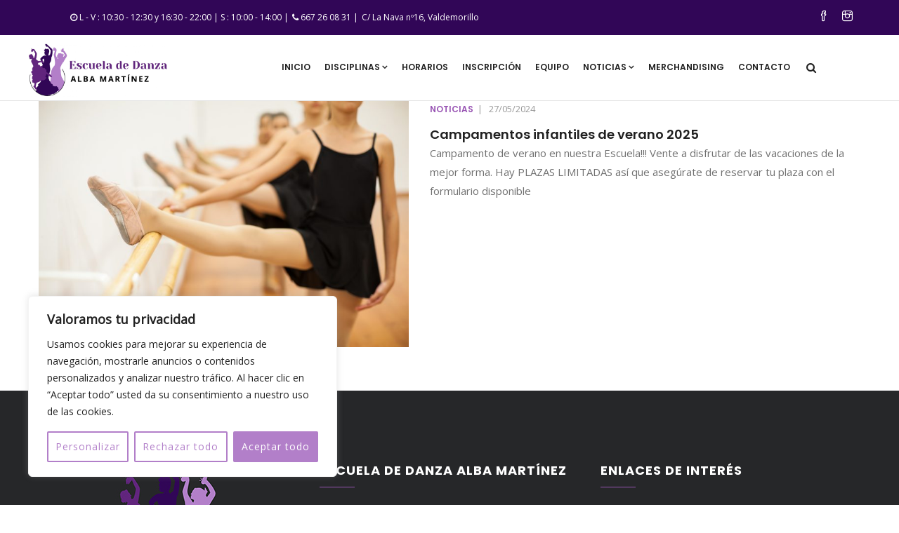

--- FILE ---
content_type: text/html; charset=UTF-8
request_url: https://escueladanzaalbamartinez.es/tag/campamento/
body_size: 24282
content:
<!DOCTYPE html>
<html lang="es" class="no-js">
<head>
  <meta http-equiv="content-type" content="text/html; charset=UTF-8">
  <meta name="apple-touch-fullscreen" content="yes"/>
  <meta name="MobileOptimized" content="320"/>
  <meta name="viewport" content="width=device-width, initial-scale=1, maximum-scale=1, user-scalable=no">
  <link rel="profile" href="http://gmpg.org/xfn/11">
  <meta name='robots' content='index, follow, max-image-preview:large, max-snippet:-1, max-video-preview:-1' />

	<!-- This site is optimized with the Yoast SEO plugin v20.12 - https://yoast.com/wordpress/plugins/seo/ -->
	<title>campamento archivos - Escuela Danza Alba Martinez</title>
	<link rel="canonical" href="https://escueladanzaalbamartinez.es/tag/campamento/" />
	<meta property="og:locale" content="es_ES" />
	<meta property="og:type" content="article" />
	<meta property="og:title" content="campamento archivos - Escuela Danza Alba Martinez" />
	<meta property="og:url" content="https://escueladanzaalbamartinez.es/tag/campamento/" />
	<meta property="og:site_name" content="Escuela Danza Alba Martinez" />
	<meta name="twitter:card" content="summary_large_image" />
	<script type="application/ld+json" class="yoast-schema-graph">{"@context":"https://schema.org","@graph":[{"@type":"CollectionPage","@id":"https://escueladanzaalbamartinez.es/tag/campamento/","url":"https://escueladanzaalbamartinez.es/tag/campamento/","name":"campamento archivos - Escuela Danza Alba Martinez","isPartOf":{"@id":"https://escueladanzaalbamartinez.es/#website"},"primaryImageOfPage":{"@id":"https://escueladanzaalbamartinez.es/tag/campamento/#primaryimage"},"image":{"@id":"https://escueladanzaalbamartinez.es/tag/campamento/#primaryimage"},"thumbnailUrl":"https://escueladanzaalbamartinez.es/wp-content/uploads/2024/05/AdobeStock_110519807-scaled.jpeg","breadcrumb":{"@id":"https://escueladanzaalbamartinez.es/tag/campamento/#breadcrumb"},"inLanguage":"es"},{"@type":"ImageObject","inLanguage":"es","@id":"https://escueladanzaalbamartinez.es/tag/campamento/#primaryimage","url":"https://escueladanzaalbamartinez.es/wp-content/uploads/2024/05/AdobeStock_110519807-scaled.jpeg","contentUrl":"https://escueladanzaalbamartinez.es/wp-content/uploads/2024/05/AdobeStock_110519807-scaled.jpeg","width":2560,"height":1707,"caption":"Closeup of a group of girls with their leg up in a barre during a ballet class at school"},{"@type":"BreadcrumbList","@id":"https://escueladanzaalbamartinez.es/tag/campamento/#breadcrumb","itemListElement":[{"@type":"ListItem","position":1,"name":"Portada","item":"https://escueladanzaalbamartinez.es/"},{"@type":"ListItem","position":2,"name":"campamento"}]},{"@type":"WebSite","@id":"https://escueladanzaalbamartinez.es/#website","url":"https://escueladanzaalbamartinez.es/","name":"Escuela Danza Alba Martinez","description":"Escuela de Danza en Valdemorillo","publisher":{"@id":"https://escueladanzaalbamartinez.es/#organization"},"potentialAction":[{"@type":"SearchAction","target":{"@type":"EntryPoint","urlTemplate":"https://escueladanzaalbamartinez.es/?s={search_term_string}"},"query-input":"required name=search_term_string"}],"inLanguage":"es"},{"@type":"Organization","@id":"https://escueladanzaalbamartinez.es/#organization","name":"Escuela Danza Alba Martinez","url":"https://escueladanzaalbamartinez.es/","logo":{"@type":"ImageObject","inLanguage":"es","@id":"https://escueladanzaalbamartinez.es/#/schema/logo/image/","url":"https://escueladanzaalbamartinez.es/wp-content/uploads/2023/07/cropped-logo-danza-sinletras-pestana.jpg","contentUrl":"https://escueladanzaalbamartinez.es/wp-content/uploads/2023/07/cropped-logo-danza-sinletras-pestana.jpg","width":512,"height":512,"caption":"Escuela Danza Alba Martinez"},"image":{"@id":"https://escueladanzaalbamartinez.es/#/schema/logo/image/"},"sameAs":["https://www.instagram.com/laescueladealba/"]}]}</script>
	<!-- / Yoast SEO plugin. -->


<link rel='dns-prefetch' href='//fonts.googleapis.com' />
<link rel='preconnect' href='https://fonts.gstatic.com' crossorigin />
<link rel="alternate" type="application/rss+xml" title="Escuela Danza Alba Martinez &raquo; Feed" href="https://escueladanzaalbamartinez.es/feed/" />
<link rel="alternate" type="application/rss+xml" title="Escuela Danza Alba Martinez &raquo; Feed de los comentarios" href="https://escueladanzaalbamartinez.es/comments/feed/" />
<link rel="alternate" type="application/rss+xml" title="Escuela Danza Alba Martinez &raquo; Etiqueta campamento del feed" href="https://escueladanzaalbamartinez.es/tag/campamento/feed/" />
<style id='wp-img-auto-sizes-contain-inline-css' type='text/css'>
img:is([sizes=auto i],[sizes^="auto," i]){contain-intrinsic-size:3000px 1500px}
/*# sourceURL=wp-img-auto-sizes-contain-inline-css */
</style>
<style id='wp-emoji-styles-inline-css' type='text/css'>

	img.wp-smiley, img.emoji {
		display: inline !important;
		border: none !important;
		box-shadow: none !important;
		height: 1em !important;
		width: 1em !important;
		margin: 0 0.07em !important;
		vertical-align: -0.1em !important;
		background: none !important;
		padding: 0 !important;
	}
/*# sourceURL=wp-emoji-styles-inline-css */
</style>
<style id='wp-block-library-inline-css' type='text/css'>
:root{--wp-block-synced-color:#7a00df;--wp-block-synced-color--rgb:122,0,223;--wp-bound-block-color:var(--wp-block-synced-color);--wp-editor-canvas-background:#ddd;--wp-admin-theme-color:#007cba;--wp-admin-theme-color--rgb:0,124,186;--wp-admin-theme-color-darker-10:#006ba1;--wp-admin-theme-color-darker-10--rgb:0,107,160.5;--wp-admin-theme-color-darker-20:#005a87;--wp-admin-theme-color-darker-20--rgb:0,90,135;--wp-admin-border-width-focus:2px}@media (min-resolution:192dpi){:root{--wp-admin-border-width-focus:1.5px}}.wp-element-button{cursor:pointer}:root .has-very-light-gray-background-color{background-color:#eee}:root .has-very-dark-gray-background-color{background-color:#313131}:root .has-very-light-gray-color{color:#eee}:root .has-very-dark-gray-color{color:#313131}:root .has-vivid-green-cyan-to-vivid-cyan-blue-gradient-background{background:linear-gradient(135deg,#00d084,#0693e3)}:root .has-purple-crush-gradient-background{background:linear-gradient(135deg,#34e2e4,#4721fb 50%,#ab1dfe)}:root .has-hazy-dawn-gradient-background{background:linear-gradient(135deg,#faaca8,#dad0ec)}:root .has-subdued-olive-gradient-background{background:linear-gradient(135deg,#fafae1,#67a671)}:root .has-atomic-cream-gradient-background{background:linear-gradient(135deg,#fdd79a,#004a59)}:root .has-nightshade-gradient-background{background:linear-gradient(135deg,#330968,#31cdcf)}:root .has-midnight-gradient-background{background:linear-gradient(135deg,#020381,#2874fc)}:root{--wp--preset--font-size--normal:16px;--wp--preset--font-size--huge:42px}.has-regular-font-size{font-size:1em}.has-larger-font-size{font-size:2.625em}.has-normal-font-size{font-size:var(--wp--preset--font-size--normal)}.has-huge-font-size{font-size:var(--wp--preset--font-size--huge)}.has-text-align-center{text-align:center}.has-text-align-left{text-align:left}.has-text-align-right{text-align:right}.has-fit-text{white-space:nowrap!important}#end-resizable-editor-section{display:none}.aligncenter{clear:both}.items-justified-left{justify-content:flex-start}.items-justified-center{justify-content:center}.items-justified-right{justify-content:flex-end}.items-justified-space-between{justify-content:space-between}.screen-reader-text{border:0;clip-path:inset(50%);height:1px;margin:-1px;overflow:hidden;padding:0;position:absolute;width:1px;word-wrap:normal!important}.screen-reader-text:focus{background-color:#ddd;clip-path:none;color:#444;display:block;font-size:1em;height:auto;left:5px;line-height:normal;padding:15px 23px 14px;text-decoration:none;top:5px;width:auto;z-index:100000}html :where(.has-border-color){border-style:solid}html :where([style*=border-top-color]){border-top-style:solid}html :where([style*=border-right-color]){border-right-style:solid}html :where([style*=border-bottom-color]){border-bottom-style:solid}html :where([style*=border-left-color]){border-left-style:solid}html :where([style*=border-width]){border-style:solid}html :where([style*=border-top-width]){border-top-style:solid}html :where([style*=border-right-width]){border-right-style:solid}html :where([style*=border-bottom-width]){border-bottom-style:solid}html :where([style*=border-left-width]){border-left-style:solid}html :where(img[class*=wp-image-]){height:auto;max-width:100%}:where(figure){margin:0 0 1em}html :where(.is-position-sticky){--wp-admin--admin-bar--position-offset:var(--wp-admin--admin-bar--height,0px)}@media screen and (max-width:600px){html :where(.is-position-sticky){--wp-admin--admin-bar--position-offset:0px}}

/*# sourceURL=wp-block-library-inline-css */
</style><style id='wp-block-paragraph-inline-css' type='text/css'>
.is-small-text{font-size:.875em}.is-regular-text{font-size:1em}.is-large-text{font-size:2.25em}.is-larger-text{font-size:3em}.has-drop-cap:not(:focus):first-letter{float:left;font-size:8.4em;font-style:normal;font-weight:100;line-height:.68;margin:.05em .1em 0 0;text-transform:uppercase}body.rtl .has-drop-cap:not(:focus):first-letter{float:none;margin-left:.1em}p.has-drop-cap.has-background{overflow:hidden}:root :where(p.has-background){padding:1.25em 2.375em}:where(p.has-text-color:not(.has-link-color)) a{color:inherit}p.has-text-align-left[style*="writing-mode:vertical-lr"],p.has-text-align-right[style*="writing-mode:vertical-rl"]{rotate:180deg}
/*# sourceURL=https://escueladanzaalbamartinez.es/wp-includes/blocks/paragraph/style.min.css */
</style>
<style id='global-styles-inline-css' type='text/css'>
:root{--wp--preset--aspect-ratio--square: 1;--wp--preset--aspect-ratio--4-3: 4/3;--wp--preset--aspect-ratio--3-4: 3/4;--wp--preset--aspect-ratio--3-2: 3/2;--wp--preset--aspect-ratio--2-3: 2/3;--wp--preset--aspect-ratio--16-9: 16/9;--wp--preset--aspect-ratio--9-16: 9/16;--wp--preset--color--black: #000000;--wp--preset--color--cyan-bluish-gray: #abb8c3;--wp--preset--color--white: #ffffff;--wp--preset--color--pale-pink: #f78da7;--wp--preset--color--vivid-red: #cf2e2e;--wp--preset--color--luminous-vivid-orange: #ff6900;--wp--preset--color--luminous-vivid-amber: #fcb900;--wp--preset--color--light-green-cyan: #7bdcb5;--wp--preset--color--vivid-green-cyan: #00d084;--wp--preset--color--pale-cyan-blue: #8ed1fc;--wp--preset--color--vivid-cyan-blue: #0693e3;--wp--preset--color--vivid-purple: #9b51e0;--wp--preset--gradient--vivid-cyan-blue-to-vivid-purple: linear-gradient(135deg,rgb(6,147,227) 0%,rgb(155,81,224) 100%);--wp--preset--gradient--light-green-cyan-to-vivid-green-cyan: linear-gradient(135deg,rgb(122,220,180) 0%,rgb(0,208,130) 100%);--wp--preset--gradient--luminous-vivid-amber-to-luminous-vivid-orange: linear-gradient(135deg,rgb(252,185,0) 0%,rgb(255,105,0) 100%);--wp--preset--gradient--luminous-vivid-orange-to-vivid-red: linear-gradient(135deg,rgb(255,105,0) 0%,rgb(207,46,46) 100%);--wp--preset--gradient--very-light-gray-to-cyan-bluish-gray: linear-gradient(135deg,rgb(238,238,238) 0%,rgb(169,184,195) 100%);--wp--preset--gradient--cool-to-warm-spectrum: linear-gradient(135deg,rgb(74,234,220) 0%,rgb(151,120,209) 20%,rgb(207,42,186) 40%,rgb(238,44,130) 60%,rgb(251,105,98) 80%,rgb(254,248,76) 100%);--wp--preset--gradient--blush-light-purple: linear-gradient(135deg,rgb(255,206,236) 0%,rgb(152,150,240) 100%);--wp--preset--gradient--blush-bordeaux: linear-gradient(135deg,rgb(254,205,165) 0%,rgb(254,45,45) 50%,rgb(107,0,62) 100%);--wp--preset--gradient--luminous-dusk: linear-gradient(135deg,rgb(255,203,112) 0%,rgb(199,81,192) 50%,rgb(65,88,208) 100%);--wp--preset--gradient--pale-ocean: linear-gradient(135deg,rgb(255,245,203) 0%,rgb(182,227,212) 50%,rgb(51,167,181) 100%);--wp--preset--gradient--electric-grass: linear-gradient(135deg,rgb(202,248,128) 0%,rgb(113,206,126) 100%);--wp--preset--gradient--midnight: linear-gradient(135deg,rgb(2,3,129) 0%,rgb(40,116,252) 100%);--wp--preset--font-size--small: 13px;--wp--preset--font-size--medium: 20px;--wp--preset--font-size--large: 36px;--wp--preset--font-size--x-large: 42px;--wp--preset--spacing--20: 0.44rem;--wp--preset--spacing--30: 0.67rem;--wp--preset--spacing--40: 1rem;--wp--preset--spacing--50: 1.5rem;--wp--preset--spacing--60: 2.25rem;--wp--preset--spacing--70: 3.38rem;--wp--preset--spacing--80: 5.06rem;--wp--preset--shadow--natural: 6px 6px 9px rgba(0, 0, 0, 0.2);--wp--preset--shadow--deep: 12px 12px 50px rgba(0, 0, 0, 0.4);--wp--preset--shadow--sharp: 6px 6px 0px rgba(0, 0, 0, 0.2);--wp--preset--shadow--outlined: 6px 6px 0px -3px rgb(255, 255, 255), 6px 6px rgb(0, 0, 0);--wp--preset--shadow--crisp: 6px 6px 0px rgb(0, 0, 0);}:where(.is-layout-flex){gap: 0.5em;}:where(.is-layout-grid){gap: 0.5em;}body .is-layout-flex{display: flex;}.is-layout-flex{flex-wrap: wrap;align-items: center;}.is-layout-flex > :is(*, div){margin: 0;}body .is-layout-grid{display: grid;}.is-layout-grid > :is(*, div){margin: 0;}:where(.wp-block-columns.is-layout-flex){gap: 2em;}:where(.wp-block-columns.is-layout-grid){gap: 2em;}:where(.wp-block-post-template.is-layout-flex){gap: 1.25em;}:where(.wp-block-post-template.is-layout-grid){gap: 1.25em;}.has-black-color{color: var(--wp--preset--color--black) !important;}.has-cyan-bluish-gray-color{color: var(--wp--preset--color--cyan-bluish-gray) !important;}.has-white-color{color: var(--wp--preset--color--white) !important;}.has-pale-pink-color{color: var(--wp--preset--color--pale-pink) !important;}.has-vivid-red-color{color: var(--wp--preset--color--vivid-red) !important;}.has-luminous-vivid-orange-color{color: var(--wp--preset--color--luminous-vivid-orange) !important;}.has-luminous-vivid-amber-color{color: var(--wp--preset--color--luminous-vivid-amber) !important;}.has-light-green-cyan-color{color: var(--wp--preset--color--light-green-cyan) !important;}.has-vivid-green-cyan-color{color: var(--wp--preset--color--vivid-green-cyan) !important;}.has-pale-cyan-blue-color{color: var(--wp--preset--color--pale-cyan-blue) !important;}.has-vivid-cyan-blue-color{color: var(--wp--preset--color--vivid-cyan-blue) !important;}.has-vivid-purple-color{color: var(--wp--preset--color--vivid-purple) !important;}.has-black-background-color{background-color: var(--wp--preset--color--black) !important;}.has-cyan-bluish-gray-background-color{background-color: var(--wp--preset--color--cyan-bluish-gray) !important;}.has-white-background-color{background-color: var(--wp--preset--color--white) !important;}.has-pale-pink-background-color{background-color: var(--wp--preset--color--pale-pink) !important;}.has-vivid-red-background-color{background-color: var(--wp--preset--color--vivid-red) !important;}.has-luminous-vivid-orange-background-color{background-color: var(--wp--preset--color--luminous-vivid-orange) !important;}.has-luminous-vivid-amber-background-color{background-color: var(--wp--preset--color--luminous-vivid-amber) !important;}.has-light-green-cyan-background-color{background-color: var(--wp--preset--color--light-green-cyan) !important;}.has-vivid-green-cyan-background-color{background-color: var(--wp--preset--color--vivid-green-cyan) !important;}.has-pale-cyan-blue-background-color{background-color: var(--wp--preset--color--pale-cyan-blue) !important;}.has-vivid-cyan-blue-background-color{background-color: var(--wp--preset--color--vivid-cyan-blue) !important;}.has-vivid-purple-background-color{background-color: var(--wp--preset--color--vivid-purple) !important;}.has-black-border-color{border-color: var(--wp--preset--color--black) !important;}.has-cyan-bluish-gray-border-color{border-color: var(--wp--preset--color--cyan-bluish-gray) !important;}.has-white-border-color{border-color: var(--wp--preset--color--white) !important;}.has-pale-pink-border-color{border-color: var(--wp--preset--color--pale-pink) !important;}.has-vivid-red-border-color{border-color: var(--wp--preset--color--vivid-red) !important;}.has-luminous-vivid-orange-border-color{border-color: var(--wp--preset--color--luminous-vivid-orange) !important;}.has-luminous-vivid-amber-border-color{border-color: var(--wp--preset--color--luminous-vivid-amber) !important;}.has-light-green-cyan-border-color{border-color: var(--wp--preset--color--light-green-cyan) !important;}.has-vivid-green-cyan-border-color{border-color: var(--wp--preset--color--vivid-green-cyan) !important;}.has-pale-cyan-blue-border-color{border-color: var(--wp--preset--color--pale-cyan-blue) !important;}.has-vivid-cyan-blue-border-color{border-color: var(--wp--preset--color--vivid-cyan-blue) !important;}.has-vivid-purple-border-color{border-color: var(--wp--preset--color--vivid-purple) !important;}.has-vivid-cyan-blue-to-vivid-purple-gradient-background{background: var(--wp--preset--gradient--vivid-cyan-blue-to-vivid-purple) !important;}.has-light-green-cyan-to-vivid-green-cyan-gradient-background{background: var(--wp--preset--gradient--light-green-cyan-to-vivid-green-cyan) !important;}.has-luminous-vivid-amber-to-luminous-vivid-orange-gradient-background{background: var(--wp--preset--gradient--luminous-vivid-amber-to-luminous-vivid-orange) !important;}.has-luminous-vivid-orange-to-vivid-red-gradient-background{background: var(--wp--preset--gradient--luminous-vivid-orange-to-vivid-red) !important;}.has-very-light-gray-to-cyan-bluish-gray-gradient-background{background: var(--wp--preset--gradient--very-light-gray-to-cyan-bluish-gray) !important;}.has-cool-to-warm-spectrum-gradient-background{background: var(--wp--preset--gradient--cool-to-warm-spectrum) !important;}.has-blush-light-purple-gradient-background{background: var(--wp--preset--gradient--blush-light-purple) !important;}.has-blush-bordeaux-gradient-background{background: var(--wp--preset--gradient--blush-bordeaux) !important;}.has-luminous-dusk-gradient-background{background: var(--wp--preset--gradient--luminous-dusk) !important;}.has-pale-ocean-gradient-background{background: var(--wp--preset--gradient--pale-ocean) !important;}.has-electric-grass-gradient-background{background: var(--wp--preset--gradient--electric-grass) !important;}.has-midnight-gradient-background{background: var(--wp--preset--gradient--midnight) !important;}.has-small-font-size{font-size: var(--wp--preset--font-size--small) !important;}.has-medium-font-size{font-size: var(--wp--preset--font-size--medium) !important;}.has-large-font-size{font-size: var(--wp--preset--font-size--large) !important;}.has-x-large-font-size{font-size: var(--wp--preset--font-size--x-large) !important;}
/*# sourceURL=global-styles-inline-css */
</style>

<style id='classic-theme-styles-inline-css' type='text/css'>
/*! This file is auto-generated */
.wp-block-button__link{color:#fff;background-color:#32373c;border-radius:9999px;box-shadow:none;text-decoration:none;padding:calc(.667em + 2px) calc(1.333em + 2px);font-size:1.125em}.wp-block-file__button{background:#32373c;color:#fff;text-decoration:none}
/*# sourceURL=/wp-includes/css/classic-themes.min.css */
</style>
<link rel='stylesheet' id='contact-form-7-css' href='https://escueladanzaalbamartinez.es/wp-content/plugins/contact-form-7/includes/css/styles.css?ver=5.9.8' type='text/css' media='all' />
<link rel="preload" class="mv-grow-style" href="https://escueladanzaalbamartinez.es/wp-content/plugins/social-pug/assets/dist/style-frontend-pro.1.20.3.css?ver=1.20.3" as="style"><noscript><link rel='stylesheet' id='dpsp-frontend-style-pro-css' href='https://escueladanzaalbamartinez.es/wp-content/plugins/social-pug/assets/dist/style-frontend-pro.1.20.3.css?ver=1.20.3' type='text/css' media='all' />
</noscript><style id='akismet-widget-style-inline-css' type='text/css'>

			.a-stats {
				--akismet-color-mid-green: #357b49;
				--akismet-color-white: #fff;
				--akismet-color-light-grey: #f6f7f7;

				max-width: 350px;
				width: auto;
			}

			.a-stats * {
				all: unset;
				box-sizing: border-box;
			}

			.a-stats strong {
				font-weight: 600;
			}

			.a-stats a.a-stats__link,
			.a-stats a.a-stats__link:visited,
			.a-stats a.a-stats__link:active {
				background: var(--akismet-color-mid-green);
				border: none;
				box-shadow: none;
				border-radius: 8px;
				color: var(--akismet-color-white);
				cursor: pointer;
				display: block;
				font-family: -apple-system, BlinkMacSystemFont, 'Segoe UI', 'Roboto', 'Oxygen-Sans', 'Ubuntu', 'Cantarell', 'Helvetica Neue', sans-serif;
				font-weight: 500;
				padding: 12px;
				text-align: center;
				text-decoration: none;
				transition: all 0.2s ease;
			}

			/* Extra specificity to deal with TwentyTwentyOne focus style */
			.widget .a-stats a.a-stats__link:focus {
				background: var(--akismet-color-mid-green);
				color: var(--akismet-color-white);
				text-decoration: none;
			}

			.a-stats a.a-stats__link:hover {
				filter: brightness(110%);
				box-shadow: 0 4px 12px rgba(0, 0, 0, 0.06), 0 0 2px rgba(0, 0, 0, 0.16);
			}

			.a-stats .count {
				color: var(--akismet-color-white);
				display: block;
				font-size: 1.5em;
				line-height: 1.4;
				padding: 0 13px;
				white-space: nowrap;
			}
		
/*# sourceURL=akismet-widget-style-inline-css */
</style>
<link rel="preload" as="style" href="https://fonts.googleapis.com/css?family=Open%20Sans&#038;display=swap&#038;ver=1695294072" /><link rel="stylesheet" href="https://fonts.googleapis.com/css?family=Open%20Sans&#038;display=swap&#038;ver=1695294072" media="print" onload="this.media='all'"><noscript><link rel="stylesheet" href="https://fonts.googleapis.com/css?family=Open%20Sans&#038;display=swap&#038;ver=1695294072" /></noscript><link rel='stylesheet' id='enzio-fonts-css' href='https://fonts.googleapis.com/css?family=Roboto:300,400,500,700%7CPoppins:400,500,600,700&#038;subset' type='text/css' media='all' />
<link rel='stylesheet' id='lightgallery-css' href='https://escueladanzaalbamartinez.es/wp-content/themes/enzio/js/lightgallery/css/lightgallery.min.css?ver=6.9' type='text/css' media='all' />
<link rel='stylesheet' id='enzio-style-css' href='https://escueladanzaalbamartinez.es/wp-content/themes/enzio/style.css?ver=6.9' type='text/css' media='all' />
<link rel='stylesheet' id='magnific-css' href='https://escueladanzaalbamartinez.es/wp-content/themes/enzio/js/magnific/magnific-popup.css?ver=6.9' type='text/css' media='all' />
<link rel='stylesheet' id='owl-carousel-css' href='https://escueladanzaalbamartinez.es/wp-content/themes/enzio/js/owl-carousel/assets/owl.carousel.css?ver=6.9' type='text/css' media='all' />
<link rel='stylesheet' id='icon-custom-css' href='https://escueladanzaalbamartinez.es/wp-content/themes/enzio/css/icon-custom.css?ver=6.9' type='text/css' media='all' />
<link rel='stylesheet' id='icon-fontawesome-css' href='https://escueladanzaalbamartinez.es/wp-content/themes/enzio/css/fontawesome/css/font-awesome.min.css?ver=6.9' type='text/css' media='all' />
<link rel='stylesheet' id='enzio-bootstrap-css' href='https://escueladanzaalbamartinez.es/wp-content/themes/enzio/css/skins/purple/bootstrap.css?ver=6.9' type='text/css' media='all' />
<link rel='stylesheet' id='enzio-woocoomerce-css' href='https://escueladanzaalbamartinez.es/wp-content/themes/enzio/css/skins/purple/woocommerce.css?ver=6.9' type='text/css' media='all' />
<link rel='stylesheet' id='enzio-template-css' href='https://escueladanzaalbamartinez.es/wp-content/themes/enzio/css/skins/purple/template.css?ver=6.9' type='text/css' media='all' />
<link rel='stylesheet' id='enzio-parent-style-css' href='https://escueladanzaalbamartinez.es/wp-content/themes/enzio/style.css?ver=6.9' type='text/css' media='all' />
<link rel='stylesheet' id='enzio-child-style-css' href='https://escueladanzaalbamartinez.es/wp-content/themes/enzio_child/style.css?ver=6.9' type='text/css' media='all' />
<link rel='stylesheet' id='gva-custom-style-css' href='https://escueladanzaalbamartinez.es/wp-content/themes/enzio/css/custom_script.css?ver=6.9' type='text/css' media='all' />
<style id='gva-custom-style-inline-css' type='text/css'>
body,.menu-font-base ul.mega-menu > li > a,.megamenu-main .widget .widget-title,.megamenu-main .widget .widgettitle,.gva-vertical-menu ul.navbar-nav li a,.vc_general.vc_tta-tabs.vc_tta-tabs-position-left .vc_tta-panels-container .tabs-list > li > a,.post .entry-meta{font-family:Open Sans,sans-serif;}.topbar{background:#310657;}.topbar, .topbar a, .topbar .socials > li a i{color: #FFFFFF!important;}#wp-footer {background: #262729!important;}
/*# sourceURL=gva-custom-style-inline-css */
</style>
<script type="text/javascript" id="cookie-law-info-js-extra">
/* <![CDATA[ */
var _ckyConfig = {"_ipData":[],"_assetsURL":"https://escueladanzaalbamartinez.es/wp-content/plugins/cookie-law-info/lite/frontend/images/","_publicURL":"https://escueladanzaalbamartinez.es","_expiry":"365","_categories":[{"name":"Necesaria","slug":"necessary","isNecessary":true,"ccpaDoNotSell":true,"cookies":[],"active":true,"defaultConsent":{"gdpr":true,"ccpa":true}},{"name":"Funcional","slug":"functional","isNecessary":false,"ccpaDoNotSell":true,"cookies":[],"active":true,"defaultConsent":{"gdpr":false,"ccpa":false}},{"name":"Anal\u00edtica","slug":"analytics","isNecessary":false,"ccpaDoNotSell":true,"cookies":[],"active":true,"defaultConsent":{"gdpr":false,"ccpa":false}},{"name":"El rendimiento","slug":"performance","isNecessary":false,"ccpaDoNotSell":true,"cookies":[],"active":true,"defaultConsent":{"gdpr":false,"ccpa":false}},{"name":"Anuncio","slug":"advertisement","isNecessary":false,"ccpaDoNotSell":true,"cookies":[],"active":true,"defaultConsent":{"gdpr":false,"ccpa":false}}],"_activeLaw":"gdpr","_rootDomain":"","_block":"1","_showBanner":"1","_bannerConfig":{"settings":{"type":"box","position":"bottom-left","applicableLaw":"gdpr"},"behaviours":{"reloadBannerOnAccept":false,"loadAnalyticsByDefault":false,"animations":{"onLoad":"animate","onHide":"sticky"}},"config":{"revisitConsent":{"status":true,"tag":"revisit-consent","position":"bottom-left","meta":{"url":"#"},"styles":{"background-color":"#B27FC9"},"elements":{"title":{"type":"text","tag":"revisit-consent-title","status":true,"styles":{"color":"#0056a7"}}}},"preferenceCenter":{"toggle":{"status":true,"tag":"detail-category-toggle","type":"toggle","states":{"active":{"styles":{"background-color":"#1863DC"}},"inactive":{"styles":{"background-color":"#D0D5D2"}}}}},"categoryPreview":{"status":false,"toggle":{"status":true,"tag":"detail-category-preview-toggle","type":"toggle","states":{"active":{"styles":{"background-color":"#1863DC"}},"inactive":{"styles":{"background-color":"#D0D5D2"}}}}},"videoPlaceholder":{"status":true,"styles":{"background-color":"#000000","border-color":"#000000","color":"#ffffff"}},"readMore":{"status":false,"tag":"readmore-button","type":"link","meta":{"noFollow":true,"newTab":true},"styles":{"color":"#B27FC9","background-color":"transparent","border-color":"transparent"}},"auditTable":{"status":true},"optOption":{"status":true,"toggle":{"status":true,"tag":"optout-option-toggle","type":"toggle","states":{"active":{"styles":{"background-color":"#1863dc"}},"inactive":{"styles":{"background-color":"#FFFFFF"}}}}}}},"_version":"3.1.1","_logConsent":"1","_tags":[{"tag":"accept-button","styles":{"color":"#FFFFFF","background-color":"#B27FC9","border-color":"#B27FC9"}},{"tag":"reject-button","styles":{"color":"#B27FC9","background-color":"transparent","border-color":"#B27FC9"}},{"tag":"settings-button","styles":{"color":"#B27FC9","background-color":"transparent","border-color":"#B27FC9"}},{"tag":"readmore-button","styles":{"color":"#B27FC9","background-color":"transparent","border-color":"transparent"}},{"tag":"donotsell-button","styles":{"color":"#1863DC","background-color":"transparent","border-color":"transparent"}},{"tag":"accept-button","styles":{"color":"#FFFFFF","background-color":"#B27FC9","border-color":"#B27FC9"}},{"tag":"revisit-consent","styles":{"background-color":"#B27FC9"}}],"_shortCodes":[{"key":"cky_readmore","content":"\u003Ca href=\"#\" class=\"cky-policy\" aria-label=\"Pol\u00edtica de cookies\" target=\"_blank\" rel=\"noopener\" data-cky-tag=\"readmore-button\"\u003EPol\u00edtica de cookies\u003C/a\u003E","tag":"readmore-button","status":false,"attributes":{"rel":"nofollow","target":"_blank"}},{"key":"cky_show_desc","content":"\u003Cbutton class=\"cky-show-desc-btn\" data-cky-tag=\"show-desc-button\" aria-label=\"Mostrar m\u00e1s\"\u003EMostrar m\u00e1s\u003C/button\u003E","tag":"show-desc-button","status":true,"attributes":[]},{"key":"cky_hide_desc","content":"\u003Cbutton class=\"cky-show-desc-btn\" data-cky-tag=\"hide-desc-button\" aria-label=\"Mostrar menos\"\u003EMostrar menos\u003C/button\u003E","tag":"hide-desc-button","status":true,"attributes":[]},{"key":"cky_category_toggle_label","content":"[cky_{{status}}_category_label] [cky_preference_{{category_slug}}_title]","tag":"","status":true,"attributes":[]},{"key":"cky_enable_category_label","content":"Permitir","tag":"","status":true,"attributes":[]},{"key":"cky_disable_category_label","content":"Desactivar","tag":"","status":true,"attributes":[]},{"key":"cky_video_placeholder","content":"\u003Cdiv class=\"video-placeholder-normal\" data-cky-tag=\"video-placeholder\" id=\"[UNIQUEID]\"\u003E\u003Cp class=\"video-placeholder-text-normal\" data-cky-tag=\"placeholder-title\"\u003EPor favor acepte el consentimiento de cookies\u003C/p\u003E\u003C/div\u003E","tag":"","status":true,"attributes":[]},{"key":"cky_enable_optout_label","content":"Permitir","tag":"","status":true,"attributes":[]},{"key":"cky_disable_optout_label","content":"Desactivar","tag":"","status":true,"attributes":[]},{"key":"cky_optout_toggle_label","content":"[cky_{{status}}_optout_label] [cky_optout_option_title]","tag":"","status":true,"attributes":[]},{"key":"cky_optout_option_title","content":"No vendan ni compartan mi informaci\u00f3n personal","tag":"","status":true,"attributes":[]},{"key":"cky_optout_close_label","content":"Cerca","tag":"","status":true,"attributes":[]}],"_rtl":"","_providersToBlock":[]};
var _ckyStyles = {"css":".cky-overlay{background: #000000; opacity: 0.4; position: fixed; top: 0; left: 0; width: 100%; height: 100%; z-index: 99999999;}.cky-hide{display: none;}.cky-btn-revisit-wrapper{display: flex; align-items: center; justify-content: center; background: #0056a7; width: 45px; height: 45px; border-radius: 50%; position: fixed; z-index: 999999; cursor: pointer;}.cky-revisit-bottom-left{bottom: 15px; left: 15px;}.cky-revisit-bottom-right{bottom: 15px; right: 15px;}.cky-btn-revisit-wrapper .cky-btn-revisit{display: flex; align-items: center; justify-content: center; background: none; border: none; cursor: pointer; position: relative; margin: 0; padding: 0;}.cky-btn-revisit-wrapper .cky-btn-revisit img{max-width: fit-content; margin: 0; height: 30px; width: 30px;}.cky-revisit-bottom-left:hover::before{content: attr(data-tooltip); position: absolute; background: #4e4b66; color: #ffffff; left: calc(100% + 7px); font-size: 12px; line-height: 16px; width: max-content; padding: 4px 8px; border-radius: 4px;}.cky-revisit-bottom-left:hover::after{position: absolute; content: \"\"; border: 5px solid transparent; left: calc(100% + 2px); border-left-width: 0; border-right-color: #4e4b66;}.cky-revisit-bottom-right:hover::before{content: attr(data-tooltip); position: absolute; background: #4e4b66; color: #ffffff; right: calc(100% + 7px); font-size: 12px; line-height: 16px; width: max-content; padding: 4px 8px; border-radius: 4px;}.cky-revisit-bottom-right:hover::after{position: absolute; content: \"\"; border: 5px solid transparent; right: calc(100% + 2px); border-right-width: 0; border-left-color: #4e4b66;}.cky-revisit-hide{display: none;}.cky-consent-container{position: fixed; width: 440px; box-sizing: border-box; z-index: 9999999; border-radius: 6px;}.cky-consent-container .cky-consent-bar{background: #ffffff; border: 1px solid; padding: 20px 26px; box-shadow: 0 -1px 10px 0 #acabab4d; border-radius: 6px;}.cky-box-bottom-left{bottom: 40px; left: 40px;}.cky-box-bottom-right{bottom: 40px; right: 40px;}.cky-box-top-left{top: 40px; left: 40px;}.cky-box-top-right{top: 40px; right: 40px;}.cky-custom-brand-logo-wrapper .cky-custom-brand-logo{width: 100px; height: auto; margin: 0 0 12px 0;}.cky-notice .cky-title{color: #212121; font-weight: 700; font-size: 18px; line-height: 24px; margin: 0 0 12px 0;}.cky-notice-des *,.cky-preference-content-wrapper *,.cky-accordion-header-des *,.cky-gpc-wrapper .cky-gpc-desc *{font-size: 14px;}.cky-notice-des{color: #212121; font-size: 14px; line-height: 24px; font-weight: 400;}.cky-notice-des img{height: 25px; width: 25px;}.cky-consent-bar .cky-notice-des p,.cky-gpc-wrapper .cky-gpc-desc p,.cky-preference-body-wrapper .cky-preference-content-wrapper p,.cky-accordion-header-wrapper .cky-accordion-header-des p,.cky-cookie-des-table li div:last-child p{color: inherit; margin-top: 0;}.cky-notice-des P:last-child,.cky-preference-content-wrapper p:last-child,.cky-cookie-des-table li div:last-child p:last-child,.cky-gpc-wrapper .cky-gpc-desc p:last-child{margin-bottom: 0;}.cky-notice-des a.cky-policy,.cky-notice-des button.cky-policy{font-size: 14px; color: #1863dc; white-space: nowrap; cursor: pointer; background: transparent; border: 1px solid; text-decoration: underline;}.cky-notice-des button.cky-policy{padding: 0;}.cky-notice-des a.cky-policy:focus-visible,.cky-notice-des button.cky-policy:focus-visible,.cky-preference-content-wrapper .cky-show-desc-btn:focus-visible,.cky-accordion-header .cky-accordion-btn:focus-visible,.cky-preference-header .cky-btn-close:focus-visible,.cky-switch input[type=\"checkbox\"]:focus-visible,.cky-footer-wrapper a:focus-visible,.cky-btn:focus-visible{outline: 2px solid #1863dc; outline-offset: 2px;}.cky-btn:focus:not(:focus-visible),.cky-accordion-header .cky-accordion-btn:focus:not(:focus-visible),.cky-preference-content-wrapper .cky-show-desc-btn:focus:not(:focus-visible),.cky-btn-revisit-wrapper .cky-btn-revisit:focus:not(:focus-visible),.cky-preference-header .cky-btn-close:focus:not(:focus-visible),.cky-consent-bar .cky-banner-btn-close:focus:not(:focus-visible){outline: 0;}button.cky-show-desc-btn:not(:hover):not(:active){color: #1863dc; background: transparent;}button.cky-accordion-btn:not(:hover):not(:active),button.cky-banner-btn-close:not(:hover):not(:active),button.cky-btn-revisit:not(:hover):not(:active),button.cky-btn-close:not(:hover):not(:active){background: transparent;}.cky-consent-bar button:hover,.cky-modal.cky-modal-open button:hover,.cky-consent-bar button:focus,.cky-modal.cky-modal-open button:focus{text-decoration: none;}.cky-notice-btn-wrapper{display: flex; justify-content: flex-start; align-items: center; flex-wrap: wrap; margin-top: 16px;}.cky-notice-btn-wrapper .cky-btn{text-shadow: none; box-shadow: none;}.cky-btn{flex: auto; max-width: 100%; font-size: 14px; font-family: inherit; line-height: 24px; padding: 8px; font-weight: 500; margin: 0 8px 0 0; border-radius: 2px; cursor: pointer; text-align: center; text-transform: none; min-height: 0;}.cky-btn:hover{opacity: 0.8;}.cky-btn-customize{color: #1863dc; background: transparent; border: 2px solid #1863dc;}.cky-btn-reject{color: #1863dc; background: transparent; border: 2px solid #1863dc;}.cky-btn-accept{background: #1863dc; color: #ffffff; border: 2px solid #1863dc;}.cky-btn:last-child{margin-right: 0;}@media (max-width: 576px){.cky-box-bottom-left{bottom: 0; left: 0;}.cky-box-bottom-right{bottom: 0; right: 0;}.cky-box-top-left{top: 0; left: 0;}.cky-box-top-right{top: 0; right: 0;}}@media (max-width: 440px){.cky-box-bottom-left, .cky-box-bottom-right, .cky-box-top-left, .cky-box-top-right{width: 100%; max-width: 100%;}.cky-consent-container .cky-consent-bar{padding: 20px 0;}.cky-custom-brand-logo-wrapper, .cky-notice .cky-title, .cky-notice-des, .cky-notice-btn-wrapper{padding: 0 24px;}.cky-notice-des{max-height: 40vh; overflow-y: scroll;}.cky-notice-btn-wrapper{flex-direction: column; margin-top: 0;}.cky-btn{width: 100%; margin: 10px 0 0 0;}.cky-notice-btn-wrapper .cky-btn-customize{order: 2;}.cky-notice-btn-wrapper .cky-btn-reject{order: 3;}.cky-notice-btn-wrapper .cky-btn-accept{order: 1; margin-top: 16px;}}@media (max-width: 352px){.cky-notice .cky-title{font-size: 16px;}.cky-notice-des *{font-size: 12px;}.cky-notice-des, .cky-btn{font-size: 12px;}}.cky-modal.cky-modal-open{display: flex; visibility: visible; -webkit-transform: translate(-50%, -50%); -moz-transform: translate(-50%, -50%); -ms-transform: translate(-50%, -50%); -o-transform: translate(-50%, -50%); transform: translate(-50%, -50%); top: 50%; left: 50%; transition: all 1s ease;}.cky-modal{box-shadow: 0 32px 68px rgba(0, 0, 0, 0.3); margin: 0 auto; position: fixed; max-width: 100%; background: #ffffff; top: 50%; box-sizing: border-box; border-radius: 6px; z-index: 999999999; color: #212121; -webkit-transform: translate(-50%, 100%); -moz-transform: translate(-50%, 100%); -ms-transform: translate(-50%, 100%); -o-transform: translate(-50%, 100%); transform: translate(-50%, 100%); visibility: hidden; transition: all 0s ease;}.cky-preference-center{max-height: 79vh; overflow: hidden; width: 845px; overflow: hidden; flex: 1 1 0; display: flex; flex-direction: column; border-radius: 6px;}.cky-preference-header{display: flex; align-items: center; justify-content: space-between; padding: 22px 24px; border-bottom: 1px solid;}.cky-preference-header .cky-preference-title{font-size: 18px; font-weight: 700; line-height: 24px;}.cky-preference-header .cky-btn-close{margin: 0; cursor: pointer; vertical-align: middle; padding: 0; background: none; border: none; width: auto; height: auto; min-height: 0; line-height: 0; text-shadow: none; box-shadow: none;}.cky-preference-header .cky-btn-close img{margin: 0; height: 10px; width: 10px;}.cky-preference-body-wrapper{padding: 0 24px; flex: 1; overflow: auto; box-sizing: border-box;}.cky-preference-content-wrapper,.cky-gpc-wrapper .cky-gpc-desc{font-size: 14px; line-height: 24px; font-weight: 400; padding: 12px 0;}.cky-preference-content-wrapper{border-bottom: 1px solid;}.cky-preference-content-wrapper img{height: 25px; width: 25px;}.cky-preference-content-wrapper .cky-show-desc-btn{font-size: 14px; font-family: inherit; color: #1863dc; text-decoration: none; line-height: 24px; padding: 0; margin: 0; white-space: nowrap; cursor: pointer; background: transparent; border-color: transparent; text-transform: none; min-height: 0; text-shadow: none; box-shadow: none;}.cky-accordion-wrapper{margin-bottom: 10px;}.cky-accordion{border-bottom: 1px solid;}.cky-accordion:last-child{border-bottom: none;}.cky-accordion .cky-accordion-item{display: flex; margin-top: 10px;}.cky-accordion .cky-accordion-body{display: none;}.cky-accordion.cky-accordion-active .cky-accordion-body{display: block; padding: 0 22px; margin-bottom: 16px;}.cky-accordion-header-wrapper{cursor: pointer; width: 100%;}.cky-accordion-item .cky-accordion-header{display: flex; justify-content: space-between; align-items: center;}.cky-accordion-header .cky-accordion-btn{font-size: 16px; font-family: inherit; color: #212121; line-height: 24px; background: none; border: none; font-weight: 700; padding: 0; margin: 0; cursor: pointer; text-transform: none; min-height: 0; text-shadow: none; box-shadow: none;}.cky-accordion-header .cky-always-active{color: #008000; font-weight: 600; line-height: 24px; font-size: 14px;}.cky-accordion-header-des{font-size: 14px; line-height: 24px; margin: 10px 0 16px 0;}.cky-accordion-chevron{margin-right: 22px; position: relative; cursor: pointer;}.cky-accordion-chevron-hide{display: none;}.cky-accordion .cky-accordion-chevron i::before{content: \"\"; position: absolute; border-right: 1.4px solid; border-bottom: 1.4px solid; border-color: inherit; height: 6px; width: 6px; -webkit-transform: rotate(-45deg); -moz-transform: rotate(-45deg); -ms-transform: rotate(-45deg); -o-transform: rotate(-45deg); transform: rotate(-45deg); transition: all 0.2s ease-in-out; top: 8px;}.cky-accordion.cky-accordion-active .cky-accordion-chevron i::before{-webkit-transform: rotate(45deg); -moz-transform: rotate(45deg); -ms-transform: rotate(45deg); -o-transform: rotate(45deg); transform: rotate(45deg);}.cky-audit-table{background: #f4f4f4; border-radius: 6px;}.cky-audit-table .cky-empty-cookies-text{color: inherit; font-size: 12px; line-height: 24px; margin: 0; padding: 10px;}.cky-audit-table .cky-cookie-des-table{font-size: 12px; line-height: 24px; font-weight: normal; padding: 15px 10px; border-bottom: 1px solid; border-bottom-color: inherit; margin: 0;}.cky-audit-table .cky-cookie-des-table:last-child{border-bottom: none;}.cky-audit-table .cky-cookie-des-table li{list-style-type: none; display: flex; padding: 3px 0;}.cky-audit-table .cky-cookie-des-table li:first-child{padding-top: 0;}.cky-cookie-des-table li div:first-child{width: 100px; font-weight: 600; word-break: break-word; word-wrap: break-word;}.cky-cookie-des-table li div:last-child{flex: 1; word-break: break-word; word-wrap: break-word; margin-left: 8px;}.cky-footer-shadow{display: block; width: 100%; height: 40px; background: linear-gradient(180deg, rgba(255, 255, 255, 0) 0%, #ffffff 100%); position: absolute; bottom: calc(100% - 1px);}.cky-footer-wrapper{position: relative;}.cky-prefrence-btn-wrapper{display: flex; flex-wrap: wrap; align-items: center; justify-content: center; padding: 22px 24px; border-top: 1px solid;}.cky-prefrence-btn-wrapper .cky-btn{flex: auto; max-width: 100%; text-shadow: none; box-shadow: none;}.cky-btn-preferences{color: #1863dc; background: transparent; border: 2px solid #1863dc;}.cky-preference-header,.cky-preference-body-wrapper,.cky-preference-content-wrapper,.cky-accordion-wrapper,.cky-accordion,.cky-accordion-wrapper,.cky-footer-wrapper,.cky-prefrence-btn-wrapper{border-color: inherit;}@media (max-width: 845px){.cky-modal{max-width: calc(100% - 16px);}}@media (max-width: 576px){.cky-modal{max-width: 100%;}.cky-preference-center{max-height: 100vh;}.cky-prefrence-btn-wrapper{flex-direction: column;}.cky-accordion.cky-accordion-active .cky-accordion-body{padding-right: 0;}.cky-prefrence-btn-wrapper .cky-btn{width: 100%; margin: 10px 0 0 0;}.cky-prefrence-btn-wrapper .cky-btn-reject{order: 3;}.cky-prefrence-btn-wrapper .cky-btn-accept{order: 1; margin-top: 0;}.cky-prefrence-btn-wrapper .cky-btn-preferences{order: 2;}}@media (max-width: 425px){.cky-accordion-chevron{margin-right: 15px;}.cky-notice-btn-wrapper{margin-top: 0;}.cky-accordion.cky-accordion-active .cky-accordion-body{padding: 0 15px;}}@media (max-width: 352px){.cky-preference-header .cky-preference-title{font-size: 16px;}.cky-preference-header{padding: 16px 24px;}.cky-preference-content-wrapper *, .cky-accordion-header-des *{font-size: 12px;}.cky-preference-content-wrapper, .cky-preference-content-wrapper .cky-show-more, .cky-accordion-header .cky-always-active, .cky-accordion-header-des, .cky-preference-content-wrapper .cky-show-desc-btn, .cky-notice-des a.cky-policy{font-size: 12px;}.cky-accordion-header .cky-accordion-btn{font-size: 14px;}}.cky-switch{display: flex;}.cky-switch input[type=\"checkbox\"]{position: relative; width: 44px; height: 24px; margin: 0; background: #d0d5d2; -webkit-appearance: none; border-radius: 50px; cursor: pointer; outline: 0; border: none; top: 0;}.cky-switch input[type=\"checkbox\"]:checked{background: #1863dc;}.cky-switch input[type=\"checkbox\"]:before{position: absolute; content: \"\"; height: 20px; width: 20px; left: 2px; bottom: 2px; border-radius: 50%; background-color: white; -webkit-transition: 0.4s; transition: 0.4s; margin: 0;}.cky-switch input[type=\"checkbox\"]:after{display: none;}.cky-switch input[type=\"checkbox\"]:checked:before{-webkit-transform: translateX(20px); -ms-transform: translateX(20px); transform: translateX(20px);}@media (max-width: 425px){.cky-switch input[type=\"checkbox\"]{width: 38px; height: 21px;}.cky-switch input[type=\"checkbox\"]:before{height: 17px; width: 17px;}.cky-switch input[type=\"checkbox\"]:checked:before{-webkit-transform: translateX(17px); -ms-transform: translateX(17px); transform: translateX(17px);}}.cky-consent-bar .cky-banner-btn-close{position: absolute; right: 9px; top: 5px; background: none; border: none; cursor: pointer; padding: 0; margin: 0; min-height: 0; line-height: 0; height: auto; width: auto; text-shadow: none; box-shadow: none;}.cky-consent-bar .cky-banner-btn-close img{height: 9px; width: 9px; margin: 0;}.cky-notice-group{font-size: 14px; line-height: 24px; font-weight: 400; color: #212121;}.cky-notice-btn-wrapper .cky-btn-do-not-sell{font-size: 14px; line-height: 24px; padding: 6px 0; margin: 0; font-weight: 500; background: none; border-radius: 2px; border: none; white-space: nowrap; cursor: pointer; text-align: left; color: #1863dc; background: transparent; border-color: transparent; box-shadow: none; text-shadow: none;}.cky-consent-bar .cky-banner-btn-close:focus-visible,.cky-notice-btn-wrapper .cky-btn-do-not-sell:focus-visible,.cky-opt-out-btn-wrapper .cky-btn:focus-visible,.cky-opt-out-checkbox-wrapper input[type=\"checkbox\"].cky-opt-out-checkbox:focus-visible{outline: 2px solid #1863dc; outline-offset: 2px;}@media (max-width: 440px){.cky-consent-container{width: 100%;}}@media (max-width: 352px){.cky-notice-des a.cky-policy, .cky-notice-btn-wrapper .cky-btn-do-not-sell{font-size: 12px;}}.cky-opt-out-wrapper{padding: 12px 0;}.cky-opt-out-wrapper .cky-opt-out-checkbox-wrapper{display: flex; align-items: center;}.cky-opt-out-checkbox-wrapper .cky-opt-out-checkbox-label{font-size: 16px; font-weight: 700; line-height: 24px; margin: 0 0 0 12px; cursor: pointer;}.cky-opt-out-checkbox-wrapper input[type=\"checkbox\"].cky-opt-out-checkbox{background-color: #ffffff; border: 1px solid black; width: 20px; height: 18.5px; margin: 0; -webkit-appearance: none; position: relative; display: flex; align-items: center; justify-content: center; border-radius: 2px; cursor: pointer;}.cky-opt-out-checkbox-wrapper input[type=\"checkbox\"].cky-opt-out-checkbox:checked{background-color: #1863dc; border: none;}.cky-opt-out-checkbox-wrapper input[type=\"checkbox\"].cky-opt-out-checkbox:checked::after{left: 6px; bottom: 4px; width: 7px; height: 13px; border: solid #ffffff; border-width: 0 3px 3px 0; border-radius: 2px; -webkit-transform: rotate(45deg); -ms-transform: rotate(45deg); transform: rotate(45deg); content: \"\"; position: absolute; box-sizing: border-box;}.cky-opt-out-checkbox-wrapper.cky-disabled .cky-opt-out-checkbox-label,.cky-opt-out-checkbox-wrapper.cky-disabled input[type=\"checkbox\"].cky-opt-out-checkbox{cursor: no-drop;}.cky-gpc-wrapper{margin: 0 0 0 32px;}.cky-footer-wrapper .cky-opt-out-btn-wrapper{display: flex; flex-wrap: wrap; align-items: center; justify-content: center; padding: 22px 24px;}.cky-opt-out-btn-wrapper .cky-btn{flex: auto; max-width: 100%; text-shadow: none; box-shadow: none;}.cky-opt-out-btn-wrapper .cky-btn-cancel{border: 1px solid #dedfe0; background: transparent; color: #858585;}.cky-opt-out-btn-wrapper .cky-btn-confirm{background: #1863dc; color: #ffffff; border: 1px solid #1863dc;}@media (max-width: 352px){.cky-opt-out-checkbox-wrapper .cky-opt-out-checkbox-label{font-size: 14px;}.cky-gpc-wrapper .cky-gpc-desc, .cky-gpc-wrapper .cky-gpc-desc *{font-size: 12px;}.cky-opt-out-checkbox-wrapper input[type=\"checkbox\"].cky-opt-out-checkbox{width: 16px; height: 16px;}.cky-opt-out-checkbox-wrapper input[type=\"checkbox\"].cky-opt-out-checkbox:checked::after{left: 5px; bottom: 4px; width: 3px; height: 9px;}.cky-gpc-wrapper{margin: 0 0 0 28px;}}.video-placeholder-youtube{background-size: 100% 100%; background-position: center; background-repeat: no-repeat; background-color: #b2b0b059; position: relative; display: flex; align-items: center; justify-content: center; max-width: 100%;}.video-placeholder-text-youtube{text-align: center; align-items: center; padding: 10px 16px; background-color: #000000cc; color: #ffffff; border: 1px solid; border-radius: 2px; cursor: pointer;}.video-placeholder-normal{background-image: url(\"/wp-content/plugins/cookie-law-info/lite/frontend/images/placeholder.svg\"); background-size: 80px; background-position: center; background-repeat: no-repeat; background-color: #b2b0b059; position: relative; display: flex; align-items: flex-end; justify-content: center; max-width: 100%;}.video-placeholder-text-normal{align-items: center; padding: 10px 16px; text-align: center; border: 1px solid; border-radius: 2px; cursor: pointer;}.cky-rtl{direction: rtl; text-align: right;}.cky-rtl .cky-banner-btn-close{left: 9px; right: auto;}.cky-rtl .cky-notice-btn-wrapper .cky-btn:last-child{margin-right: 8px;}.cky-rtl .cky-notice-btn-wrapper .cky-btn:first-child{margin-right: 0;}.cky-rtl .cky-notice-btn-wrapper{margin-left: 0; margin-right: 15px;}.cky-rtl .cky-prefrence-btn-wrapper .cky-btn{margin-right: 8px;}.cky-rtl .cky-prefrence-btn-wrapper .cky-btn:first-child{margin-right: 0;}.cky-rtl .cky-accordion .cky-accordion-chevron i::before{border: none; border-left: 1.4px solid; border-top: 1.4px solid; left: 12px;}.cky-rtl .cky-accordion.cky-accordion-active .cky-accordion-chevron i::before{-webkit-transform: rotate(-135deg); -moz-transform: rotate(-135deg); -ms-transform: rotate(-135deg); -o-transform: rotate(-135deg); transform: rotate(-135deg);}@media (max-width: 768px){.cky-rtl .cky-notice-btn-wrapper{margin-right: 0;}}@media (max-width: 576px){.cky-rtl .cky-notice-btn-wrapper .cky-btn:last-child{margin-right: 0;}.cky-rtl .cky-prefrence-btn-wrapper .cky-btn{margin-right: 0;}.cky-rtl .cky-accordion.cky-accordion-active .cky-accordion-body{padding: 0 22px 0 0;}}@media (max-width: 425px){.cky-rtl .cky-accordion.cky-accordion-active .cky-accordion-body{padding: 0 15px 0 0;}}.cky-rtl .cky-opt-out-btn-wrapper .cky-btn{margin-right: 12px;}.cky-rtl .cky-opt-out-btn-wrapper .cky-btn:first-child{margin-right: 0;}.cky-rtl .cky-opt-out-checkbox-wrapper .cky-opt-out-checkbox-label{margin: 0 12px 0 0;}"};
//# sourceURL=cookie-law-info-js-extra
/* ]]> */
</script>
<script type="text/javascript" src="https://escueladanzaalbamartinez.es/wp-content/plugins/cookie-law-info/lite/frontend/js/script.min.js?ver=3.1.1" id="cookie-law-info-js"></script>
<script type="text/javascript" src="https://escueladanzaalbamartinez.es/wp-includes/js/jquery/jquery.min.js?ver=3.7.1" id="jquery-core-js"></script>
<script type="text/javascript" src="https://escueladanzaalbamartinez.es/wp-includes/js/jquery/jquery-migrate.min.js?ver=3.4.1" id="jquery-migrate-js"></script>
<script type="text/javascript" src="https://escueladanzaalbamartinez.es/wp-content/themes/enzio/js/bootstrap.js?ver=6.9" id="bootstrap-js"></script>
<script type="text/javascript" src="https://escueladanzaalbamartinez.es/wp-content/themes/enzio/js/countdown.js?ver=6.9" id="countdown-js"></script>
<script type="text/javascript" src="https://escueladanzaalbamartinez.es/wp-content/themes/enzio/js/count-to.js?ver=6.9" id="count-to-js"></script>
<script type="text/javascript" src="https://escueladanzaalbamartinez.es/wp-content/themes/enzio/js/jquery.appear.js?ver=6.9" id="appear-js"></script>
<script type="text/javascript" src="https://escueladanzaalbamartinez.es/wp-content/themes/enzio/js/perfect-scrollbar.jquery.min.js?ver=6.9" id="scrollbar-js"></script>
<script type="text/javascript" src="https://escueladanzaalbamartinez.es/wp-content/themes/enzio/js/owl-carousel/owl.carousel.min.js?ver=6.9" id="owl-carousel-js"></script>
<script type="text/javascript" src="https://escueladanzaalbamartinez.es/wp-content/themes/enzio/js/magnific/jquery.magnific-popup.min.js?ver=6.9" id="magnific-js"></script>
<script type="text/javascript" src="https://escueladanzaalbamartinez.es/wp-content/themes/enzio/js/scroll/jquery.scrollto.js?ver=6.9" id="scroll-to-js"></script>
<script type="text/javascript" src="https://escueladanzaalbamartinez.es/wp-content/themes/enzio/js/waypoint.js?ver=6.9" id="waypoint-js"></script>
<script type="text/javascript" src="https://escueladanzaalbamartinez.es/wp-content/themes/enzio/js/jquery.cookie.js?ver=6.9" id="cookie-js"></script>
<script type="text/javascript" src="https://escueladanzaalbamartinez.es/wp-content/themes/enzio/js/jquery.typer.js?ver=6.9" id="typer-js"></script>
<script type="text/javascript" src="https://escueladanzaalbamartinez.es/wp-content/themes/enzio/js/lightgallery/js/lightgallery.min.js?ver=6.9" id="lightgallery-js"></script>
<script type="text/javascript" src="https://escueladanzaalbamartinez.es/wp-content/themes/enzio/js/main.js?ver=6.9" id="enzio-main-js"></script>
<script type="text/javascript" src="https://escueladanzaalbamartinez.es/wp-content/themes/enzio/js/woocommerce.js?ver=6.9" id="woocommerce-theme-js"></script>
<link rel="https://api.w.org/" href="https://escueladanzaalbamartinez.es/wp-json/" /><link rel="alternate" title="JSON" type="application/json" href="https://escueladanzaalbamartinez.es/wp-json/wp/v2/tags/61" /><link rel="EditURI" type="application/rsd+xml" title="RSD" href="https://escueladanzaalbamartinez.es/xmlrpc.php?rsd" />
<meta name="generator" content="WordPress 6.9" />
<style id="cky-style-inline">[data-cky-tag]{visibility:hidden;}</style><meta name="framework" content="Redux 4.2.11" /><script> var ajaxurl = "https://escueladanzaalbamartinez.es/wp-admin/admin-ajax.php";</script><style type="text/css" data-source="Grow Social by Mediavine"></style><script> var ajaxurl = "https://escueladanzaalbamartinez.es/wp-admin/admin-ajax.php";</script><meta name="generator" content="Powered by WPBakery Page Builder - drag and drop page builder for WordPress."/>
<meta name="generator" content="Powered by Slider Revolution 6.6.14 - responsive, Mobile-Friendly Slider Plugin for WordPress with comfortable drag and drop interface." />
<link rel="icon" href="https://escueladanzaalbamartinez.es/wp-content/uploads/2023/07/cropped-logo-danza-sinletras-pestana-32x32.jpg" sizes="32x32" />
<link rel="icon" href="https://escueladanzaalbamartinez.es/wp-content/uploads/2023/07/cropped-logo-danza-sinletras-pestana-192x192.jpg" sizes="192x192" />
<link rel="apple-touch-icon" href="https://escueladanzaalbamartinez.es/wp-content/uploads/2023/07/cropped-logo-danza-sinletras-pestana-180x180.jpg" />
<meta name="msapplication-TileImage" content="https://escueladanzaalbamartinez.es/wp-content/uploads/2023/07/cropped-logo-danza-sinletras-pestana-270x270.jpg" />
<script>function setREVStartSize(e){
			//window.requestAnimationFrame(function() {
				window.RSIW = window.RSIW===undefined ? window.innerWidth : window.RSIW;
				window.RSIH = window.RSIH===undefined ? window.innerHeight : window.RSIH;
				try {
					var pw = document.getElementById(e.c).parentNode.offsetWidth,
						newh;
					pw = pw===0 || isNaN(pw) || (e.l=="fullwidth" || e.layout=="fullwidth") ? window.RSIW : pw;
					e.tabw = e.tabw===undefined ? 0 : parseInt(e.tabw);
					e.thumbw = e.thumbw===undefined ? 0 : parseInt(e.thumbw);
					e.tabh = e.tabh===undefined ? 0 : parseInt(e.tabh);
					e.thumbh = e.thumbh===undefined ? 0 : parseInt(e.thumbh);
					e.tabhide = e.tabhide===undefined ? 0 : parseInt(e.tabhide);
					e.thumbhide = e.thumbhide===undefined ? 0 : parseInt(e.thumbhide);
					e.mh = e.mh===undefined || e.mh=="" || e.mh==="auto" ? 0 : parseInt(e.mh,0);
					if(e.layout==="fullscreen" || e.l==="fullscreen")
						newh = Math.max(e.mh,window.RSIH);
					else{
						e.gw = Array.isArray(e.gw) ? e.gw : [e.gw];
						for (var i in e.rl) if (e.gw[i]===undefined || e.gw[i]===0) e.gw[i] = e.gw[i-1];
						e.gh = e.el===undefined || e.el==="" || (Array.isArray(e.el) && e.el.length==0)? e.gh : e.el;
						e.gh = Array.isArray(e.gh) ? e.gh : [e.gh];
						for (var i in e.rl) if (e.gh[i]===undefined || e.gh[i]===0) e.gh[i] = e.gh[i-1];
											
						var nl = new Array(e.rl.length),
							ix = 0,
							sl;
						e.tabw = e.tabhide>=pw ? 0 : e.tabw;
						e.thumbw = e.thumbhide>=pw ? 0 : e.thumbw;
						e.tabh = e.tabhide>=pw ? 0 : e.tabh;
						e.thumbh = e.thumbhide>=pw ? 0 : e.thumbh;
						for (var i in e.rl) nl[i] = e.rl[i]<window.RSIW ? 0 : e.rl[i];
						sl = nl[0];
						for (var i in nl) if (sl>nl[i] && nl[i]>0) { sl = nl[i]; ix=i;}
						var m = pw>(e.gw[ix]+e.tabw+e.thumbw) ? 1 : (pw-(e.tabw+e.thumbw)) / (e.gw[ix]);
						newh =  (e.gh[ix] * m) + (e.tabh + e.thumbh);
					}
					var el = document.getElementById(e.c);
					if (el!==null && el) el.style.height = newh+"px";
					el = document.getElementById(e.c+"_wrapper");
					if (el!==null && el) {
						el.style.height = newh+"px";
						el.style.display = "block";
					}
				} catch(e){
					console.log("Failure at Presize of Slider:" + e)
				}
			//});
		  };</script>
		<style type="text/css" id="wp-custom-css">
			ul.navbar-nav.gva-nav-menu > li > a {
    font-size: 12px;
    font-weight: 600;
    padding: 32px 10px;
    height: auto;
    position: relative;
    text-transform: uppercase;
    font-family: "Poppins", "Helvetica Neue", Helvetica, Arial, sans-serif;
}
.header-mobile .right, .header-mobile .left{
	width: 20%;
}
.header-mobile .center {width: 50%;}
.team-block-single .team-quote:after {display: none!important;}

.title-layout-standard .custom-breadcrumb {
    padding: 70px 0;
    background: #f2f2f2;
    margin-bottom: 40px;
    font-size: 14px;
}
.post-navigation {display: none!important;}

.single.single-post footer.entry-meta {display: none!important;}

.post .tag-links {display: none!important;}

.custom-breadcrumb {display: none!important;}

.team-phone {display: none!important;}
		</style>
		<noscript><style> .wpb_animate_when_almost_visible { opacity: 1; }</style></noscript><link rel='stylesheet' id='js_composer_front-css' href='https://escueladanzaalbamartinez.es/wp-content/plugins/js_composer/assets/css/js_composer.min.css?ver=6.13.0' type='text/css' media='all' />
<link rel='stylesheet' id='rs-plugin-settings-css' href='https://escueladanzaalbamartinez.es/wp-content/plugins/revslider/public/assets/css/rs6.css?ver=6.6.14' type='text/css' media='all' />
<style id='rs-plugin-settings-inline-css' type='text/css'>
#rs-demo-id {}
/*# sourceURL=rs-plugin-settings-inline-css */
</style>
</head>

<body class="archive tag tag-campamento tag-61 wp-theme-enzio wp-child-theme-enzio_child wpb-js-composer js-comp-ver-6.13.0 vc_responsive">
  <div class="wrapper-page"> <!--page-->
        
    <header class=" header-default header-v1">
        <div class="topbar hidden-sm hidden-xs">
    <div class="container">
      <div class="content-inner">
        <div class="left pull-left">
          <ul class="inline">
 	<li><i class="fa fa-clock-o"></i>L - V : 10:30 - 12:30 y 16:30 - 22:00 | S : 10:00 - 14:00 |</li>
 	<li><i class="fa fa-phone"></i>667 26 08 31 |</li>
 	<li>C/ La Nava nº16, Valdemorillo</li>
</ul>        </div> 
        <div class="right pull-right">
          <ul class="socials">
        <li><a href="https://www.facebook.com/profile.php?id=100095293995481"><i class="gv-icon-1405"></i></a></li>
    

        <li><a href="https://www.instagram.com/laescueladealba/"><i class="gv-icon-1411"></i></a></li>
     

     

     

    

    
   
   
   
   
    </ul>        </div>   
      </div>   
    </div>   
  </div>
        
      <div class="gv-sticky-menu">
        
<div class="header-mobile hidden-lg hidden-md">
  <div class="container">
    <div class="row"> 
     
      <div class="left col-xs-4">
         <div class="hidden-lg hidden-md">
   <div class="canvas-menu gva-offcanvas">
     <a class="dropdown-toggle" data-canvas=".mobile" href="#"><i class="gv-icon-103"></i></a>
   </div>
   <div class="gva-offcanvas-content mobile">
      <div class="close-canvas"><a><i class="gv-icon-8"></i></a></div>
      <div class="wp-sidebar sidebar">
         <div id="gva-mobile-menu" class="navbar-collapse"><ul id="menu-home-danza" class="nav navbar-nav gva-nav-menu gva-mobile-menu"><li id="menu-item-4201" class="menu-item menu-item-type-post_type menu-item-object-page menu-item-home menu-item-4201"><a href="https://escueladanzaalbamartinez.es/">Inicio</a></li>
<li id="menu-item-4332" class="menu-item menu-item-type-post_type menu-item-object-page menu-item-has-children menu-item-4332"><a href="https://escueladanzaalbamartinez.es/portfolio-4-columns/">Disciplinas<span class="caret"></span></a>
<ul class="submenu-inner ">
	<li id="menu-item-4333" class="menu-item menu-item-type-custom menu-item-object-custom menu-item-4333"><a href="https://escueladanzaalbamartinez.es/portfolio/preparacion-examenes/">Preparación exámenes</a></li>
	<li id="menu-item-4334" class="menu-item menu-item-type-custom menu-item-object-custom menu-item-4334"><a href="https://escueladanzaalbamartinez.es/portfolio/predanza/">Predanza</a></li>
	<li id="menu-item-4336" class="menu-item menu-item-type-custom menu-item-object-custom menu-item-4336"><a href="https://escueladanzaalbamartinez.es/portfolio/danza-clasica/">Danza Clásica</a></li>
	<li id="menu-item-4337" class="menu-item menu-item-type-custom menu-item-object-custom menu-item-4337"><a href="https://escueladanzaalbamartinez.es/portfolio/danza-espanola/">Danza española</a></li>
	<li id="menu-item-4339" class="menu-item menu-item-type-custom menu-item-object-custom menu-item-4339"><a href="https://escueladanzaalbamartinez.es/portfolio/flamenco/">Flamenco</a></li>
	<li id="menu-item-4335" class="menu-item menu-item-type-custom menu-item-object-custom menu-item-4335"><a href="https://escueladanzaalbamartinez.es/portfolio/contemporaneo/">Contemporáneo</a></li>
	<li id="menu-item-4541" class="menu-item menu-item-type-custom menu-item-object-custom menu-item-4541"><a href="https://escueladanzaalbamartinez.es/portfolio/claque/">Claqué</a></li>
	<li id="menu-item-4340" class="menu-item menu-item-type-custom menu-item-object-custom menu-item-4340"><a href="https://escueladanzaalbamartinez.es/portfolio/bailes-latinos/">Bailes Latinos</a></li>
	<li id="menu-item-4542" class="menu-item menu-item-type-custom menu-item-object-custom menu-item-4542"><a href="https://escueladanzaalbamartinez.es/portfolio/movimiento-consciente/">Movimiento Consciente</a></li>
	<li id="menu-item-4338" class="menu-item menu-item-type-custom menu-item-object-custom menu-item-4338"><a href="https://escueladanzaalbamartinez.es/portfolio/danza-urbana/">Danza Urbana</a></li>
	<li id="menu-item-4803" class="menu-item menu-item-type-custom menu-item-object-custom menu-item-4803"><a href="https://escueladanzaalbamartinez.es/portfolio/yoga-kundalini/">Yoga Kundalini</a></li>
	<li id="menu-item-4804" class="menu-item menu-item-type-custom menu-item-object-custom menu-item-4804"><a href="https://escueladanzaalbamartinez.es/portfolio/cardio-fitball/">Cardio Fitball</a></li>
	<li id="menu-item-4928" class="menu-item menu-item-type-custom menu-item-object-custom menu-item-4928"><a href="https://escueladanzaalbamartinez.es/portfolio/fit-balance/">Fit-Balance</a></li>
	<li id="menu-item-4805" class="menu-item menu-item-type-custom menu-item-object-custom menu-item-4805"><a href="https://escueladanzaalbamartinez.es/portfolio/preparacion-fisica-para-bailarines/">Preparación Física para Bailarines</a></li>
	<li id="menu-item-4806" class="menu-item menu-item-type-custom menu-item-object-custom menu-item-4806"><a href="https://escueladanzaalbamartinez.es/portfolio/sevillanas/">Sevillanas</a></li>
	<li id="menu-item-4807" class="menu-item menu-item-type-custom menu-item-object-custom menu-item-4807"><a href="https://escueladanzaalbamartinez.es/portfolio/bailes-nupciales/">Bailes Nupciales</a></li>
</ul>
</li>
<li id="menu-item-4325" class="menu-item menu-item-type-post_type menu-item-object-page menu-item-4325"><a href="https://escueladanzaalbamartinez.es/horarios/">Horarios</a></li>
<li id="menu-item-4582" class="menu-item menu-item-type-post_type menu-item-object-page menu-item-4582"><a href="https://escueladanzaalbamartinez.es/inscripcion/">Inscripción</a></li>
<li id="menu-item-4353" class="menu-item menu-item-type-post_type menu-item-object-page menu-item-4353"><a href="https://escueladanzaalbamartinez.es/equipo/">Equipo</a></li>
<li id="menu-item-4917" class="menu-item menu-item-type-post_type menu-item-object-page menu-item-has-children menu-item-4917"><a href="https://escueladanzaalbamartinez.es/noticias/">Noticias<span class="caret"></span></a>
<ul class="submenu-inner ">
	<li id="menu-item-4931" class="menu-item menu-item-type-post_type menu-item-object-page menu-item-4931"><a href="https://escueladanzaalbamartinez.es/noticias/">Últimas Noticias</a></li>
	<li id="menu-item-4945" class="menu-item menu-item-type-post_type menu-item-object-page menu-item-4945"><a href="https://escueladanzaalbamartinez.es/prensa/">Prensa</a></li>
</ul>
</li>
<li id="menu-item-4822" class="menu-item menu-item-type-post_type menu-item-object-page menu-item-4822"><a href="https://escueladanzaalbamartinez.es/merchandising/">Merchandising</a></li>
<li id="menu-item-4202" class="menu-item menu-item-type-post_type menu-item-object-page menu-item-4202"><a href="https://escueladanzaalbamartinez.es/contacto/">Contacto</a></li>
</ul></div>         <div class="after-offcanvas">
                     </div>    
     </div>
   </div>
</div>      </div>

      <div class="center text-center col-xs-4">
        <div class="logo-menu">
          <a href="https://escueladanzaalbamartinez.es/">
            <img src="https://escueladanzaalbamartinez.es/wp-content/uploads/2023/07/logo-danza-v6-scaled.jpg" alt="Escuela Danza Alba Martinez" />
          </a>
        </div>
      </div>


        <div class="right col-xs-4">
                    <div class="main-search gva-search">
            <a><i class="gv-icon-52"></i></a>
          </div>
        </div> 
       
    </div>  
  </div>  
</div>        <div class="header-mainmenu hidden-xs hidden-sm">
                      
            <div class="container"> 
              <div class="prelative">
                <div class="row">
                  <div class="logo col-lg-2 col-md-2 col-sm-12">
                    <a class="logo-theme" href="https://escueladanzaalbamartinez.es/">
                      <img src="https://escueladanzaalbamartinez.es/wp-content/uploads/2023/07/logo-danza-v6-scaled.jpg" alt="Escuela Danza Alba Martinez" />
                    </a>
                  </div>

                  <div class="col-sm-10 col-xs-12 pstatic header-right">
                    <div class="content-innter clearfix">
                      <div id="gva-mainmenu" class="pstatic main-menu header-bottom">
                        <div id="gva-main-menu" class="navbar-collapse"><ul id="menu-home-danza-1" class="nav navbar-nav gva-nav-menu gva-main-menu"><li class="menu-item menu-item-type-post_type menu-item-object-page menu-item-home menu-item-4201"><a href="https://escueladanzaalbamartinez.es/">Inicio</a></li>
<li class="menu-item menu-item-type-post_type menu-item-object-page menu-item-has-children menu-item-4332"><a href="https://escueladanzaalbamartinez.es/portfolio-4-columns/">Disciplinas<span class="caret"></span></a>
<ul class="submenu-inner ">
	<li class="menu-item menu-item-type-custom menu-item-object-custom menu-item-4333"><a href="https://escueladanzaalbamartinez.es/portfolio/preparacion-examenes/">Preparación exámenes</a></li>
	<li class="menu-item menu-item-type-custom menu-item-object-custom menu-item-4334"><a href="https://escueladanzaalbamartinez.es/portfolio/predanza/">Predanza</a></li>
	<li class="menu-item menu-item-type-custom menu-item-object-custom menu-item-4336"><a href="https://escueladanzaalbamartinez.es/portfolio/danza-clasica/">Danza Clásica</a></li>
	<li class="menu-item menu-item-type-custom menu-item-object-custom menu-item-4337"><a href="https://escueladanzaalbamartinez.es/portfolio/danza-espanola/">Danza española</a></li>
	<li class="menu-item menu-item-type-custom menu-item-object-custom menu-item-4339"><a href="https://escueladanzaalbamartinez.es/portfolio/flamenco/">Flamenco</a></li>
	<li class="menu-item menu-item-type-custom menu-item-object-custom menu-item-4335"><a href="https://escueladanzaalbamartinez.es/portfolio/contemporaneo/">Contemporáneo</a></li>
	<li class="menu-item menu-item-type-custom menu-item-object-custom menu-item-4541"><a href="https://escueladanzaalbamartinez.es/portfolio/claque/">Claqué</a></li>
	<li class="menu-item menu-item-type-custom menu-item-object-custom menu-item-4340"><a href="https://escueladanzaalbamartinez.es/portfolio/bailes-latinos/">Bailes Latinos</a></li>
	<li class="menu-item menu-item-type-custom menu-item-object-custom menu-item-4542"><a href="https://escueladanzaalbamartinez.es/portfolio/movimiento-consciente/">Movimiento Consciente</a></li>
	<li class="menu-item menu-item-type-custom menu-item-object-custom menu-item-4338"><a href="https://escueladanzaalbamartinez.es/portfolio/danza-urbana/">Danza Urbana</a></li>
	<li class="menu-item menu-item-type-custom menu-item-object-custom menu-item-4803"><a href="https://escueladanzaalbamartinez.es/portfolio/yoga-kundalini/">Yoga Kundalini</a></li>
	<li class="menu-item menu-item-type-custom menu-item-object-custom menu-item-4804"><a href="https://escueladanzaalbamartinez.es/portfolio/cardio-fitball/">Cardio Fitball</a></li>
	<li class="menu-item menu-item-type-custom menu-item-object-custom menu-item-4928"><a href="https://escueladanzaalbamartinez.es/portfolio/fit-balance/">Fit-Balance</a></li>
	<li class="menu-item menu-item-type-custom menu-item-object-custom menu-item-4805"><a href="https://escueladanzaalbamartinez.es/portfolio/preparacion-fisica-para-bailarines/">Preparación Física para Bailarines</a></li>
	<li class="menu-item menu-item-type-custom menu-item-object-custom menu-item-4806"><a href="https://escueladanzaalbamartinez.es/portfolio/sevillanas/">Sevillanas</a></li>
	<li class="menu-item menu-item-type-custom menu-item-object-custom menu-item-4807"><a href="https://escueladanzaalbamartinez.es/portfolio/bailes-nupciales/">Bailes Nupciales</a></li>
</ul>
</li>
<li class="menu-item menu-item-type-post_type menu-item-object-page menu-item-4325"><a href="https://escueladanzaalbamartinez.es/horarios/">Horarios</a></li>
<li class="menu-item menu-item-type-post_type menu-item-object-page menu-item-4582"><a href="https://escueladanzaalbamartinez.es/inscripcion/">Inscripción</a></li>
<li class="menu-item menu-item-type-post_type menu-item-object-page menu-item-4353"><a href="https://escueladanzaalbamartinez.es/equipo/">Equipo</a></li>
<li class="menu-item menu-item-type-post_type menu-item-object-page menu-item-has-children menu-item-4917"><a href="https://escueladanzaalbamartinez.es/noticias/">Noticias<span class="caret"></span></a>
<ul class="submenu-inner ">
	<li class="menu-item menu-item-type-post_type menu-item-object-page menu-item-4931"><a href="https://escueladanzaalbamartinez.es/noticias/">Últimas Noticias</a></li>
	<li class="menu-item menu-item-type-post_type menu-item-object-page menu-item-4945"><a href="https://escueladanzaalbamartinez.es/prensa/">Prensa</a></li>
</ul>
</li>
<li class="menu-item menu-item-type-post_type menu-item-object-page menu-item-4822"><a href="https://escueladanzaalbamartinez.es/merchandising/">Merchandising</a></li>
<li class="menu-item menu-item-type-post_type menu-item-object-page menu-item-4202"><a href="https://escueladanzaalbamartinez.es/contacto/">Contacto</a></li>
</ul></div>                      </div>
                    </div>

                    <div class="main-search gva-search">
                      <a><i class="fa fa-search"></i></a>
                    </div>
                    
                    <div class="mini-cart-header cart-v2">
                        
                    </div> 
                  </div> 
            
                </div>  
              </div>  
            </div>
          </div>  
      </div> 
    </header>
        
    <div id="page-content"> <!--page content-->
      <div class="gva-search-content search-content">
        <a class="close-search"><i class="gv-icon-4"></i></a>
        <div class="search-content-inner">
          <div class="content-inner"><form method="get" class="searchform gva-main-search" action="https://escueladanzaalbamartinez.es/">
	<div class="gva-search">
		<input name="s" maxlength="40" class="form-control input-large input-search" type="text" size="20" placeholder="Búsqueda">
		<span class="input-group-addon input-large btn-search">
			<input type="submit" class="fa" value="&#xf002;" />
		</span>
	</div>
</form>


</div>  
        </div>  
      </div>

<section id="wp-main-content" class="clearfix main-page title-layout-standard">
	   
   <div class="custom-breadcrumb " >
            <div class="container">
          <h2 class="heading-title">campamento</h2>         <ol class="breadcrumb"><li><a href="https://escueladanzaalbamartinez.es">Home</a>  / </li> <li class="active">Posts tagged "campamento"</li></ol>      </div>   
   </div>
   	<div class="container">	
   	<div class="main-page-content row">
      	
      	<!-- Main content -->
      	<div class="content-page col-lg-12 col-md-12 col-sm-12 col-xs-12">      
  			  <div id="wp-content" class="wp-content">	
					 <div class="clearfix post-4734 post type-post status-publish format-standard has-post-thumbnail hentry category-noticias tag-68 tag-campamento tag-infantil tag-julio tag-verano" id="4734">

        
      <div class="post-items gva-blogs-list">
                  <article id="post-4734" class="post-4734 post type-post status-publish format-standard has-post-thumbnail hentry category-noticias tag-68 tag-campamento tag-infantil tag-julio tag-verano">
			<div class="post-thumbnail">
			<a href="https://escueladanzaalbamartinez.es/campamentos-infantiles-de-verano-2024/" rel="bookmark">
				<img width="750" height="500" src="https://escueladanzaalbamartinez.es/wp-content/uploads/2024/05/AdobeStock_110519807-750x500.jpeg" class="attachment-post-thumbnail size-post-thumbnail wp-post-image" alt="Campamentos infantiles de verano 2025" decoding="async" fetchpriority="high" />			</a>
		</div>	
	
	<div class="entry-content">
		<div class="content-inner">
				
							<div class="content-top entry-meta">
	           	            	<span class="cat-links"><a href="https://escueladanzaalbamartinez.es/category/noticias/" rel="category tag">Noticias</a></span>&nbsp;&nbsp;|&nbsp;&nbsp;
	            	<span class="entry-date"><a href="https://escueladanzaalbamartinez.es/campamentos-infantiles-de-verano-2024/" rel="bookmark"><time class="entry-date" datetime="2024-05-27T09:02:59+00:00">27/05/2024</time></a></span>	           	         </div> 
	         <h2 class="entry-title"><a href="https://escueladanzaalbamartinez.es/campamentos-infantiles-de-verano-2024/" rel="bookmark">Campamentos infantiles de verano 2025</a></h2>
	      	

			Campamento de verano en nuestra Escuela!!! Vente a disfrutar de las vacaciones de la mejor forma. Hay PLAZAS LIMITADAS así que asegúrate de reservar tu plaza con el formulario disponible<div class="read-more hidden"><a class="btn-inline" href="https://escueladanzaalbamartinez.es/campamentos-infantiles-de-verano-2024/">Leer más </a></div>		</div>
		<footer class="entry-meta"><span class="tag-links"><a href="https://escueladanzaalbamartinez.es/tag/2025/" rel="tag">2025</a><a href="https://escueladanzaalbamartinez.es/tag/campamento/" rel="tag">campamento</a><a href="https://escueladanzaalbamartinez.es/tag/infantil/" rel="tag">infantil</a><a href="https://escueladanzaalbamartinez.es/tag/julio/" rel="tag">julio</a><a href="https://escueladanzaalbamartinez.es/tag/verano/" rel="tag">verano</a></span></footer>	</div><!-- .entry-content -->	

	
</article><!-- #post-## -->
      </div>

     <div class="pagination">
             </div>
     
    
</div>


 
				</div>	
			</div>	

			<!-- Left sidebar -->
         
         <!-- Right Sidebar -->
         
		</div>
	</div>				
</section>
	</div><!--end page content-->
	
</div><!-- End page -->

	<footer id="wp-footer" class="clearfix">
				<div class="footer-main"><div class="wpb_column vc_column_container vc_col-sm-3 vc_col-lg-3 vc_col-md-3"><div class="vc_column-inner"><div class="wpb_wrapper"></div></div></div><div class="vc_wpb_row_inner  "><div class="vc_row wpb_row vc_row-fluid row-container"><div class="container"><div class="row "><div class="wpb_column vc_column_container vc_col-sm-4"><div class="vc_column-inner"><div class="wpb_wrapper">
	<div  class="wpb_single_image wpb_content_element vc_align_center">
		
		<figure class="wpb_wrapper vc_figure">
			<div class="vc_single_image-wrapper   vc_box_border_grey"><img width="200" height="200" src="https://escueladanzaalbamartinez.es/wp-content/uploads/2023/07/logo-footer.jpg" class="vc_single_image-img attachment-large" alt="" title="logo footer" decoding="async" loading="lazy" /></div>
		</figure>
	</div>
</div></div></div><div class="wpb_column vc_column_container vc_col-sm-4"><div class="vc_column-inner"><div class="wpb_wrapper"><div  class="vc_wp_text wpb_content_element"><div class="widget widget_text"><h2 class="widgettitle">Escuela de Danza Alba Martínez</h2>			<div class="textwidget"><ul class="contact-info">
<li><i class="fa fa-home"></i>Calle la Nava 16, Valdemorillo</li>
<li><i class="fa fa-clock-o"></i>L - V : 10:30 - 12:30 y 16:30 - 22:00</li>
<li>S : 10:00 - 14:00</li>
<li><i class="fa fa-mobile-phone"></i>667 26 08 31</li>
<li>✉︎ escuelaalbamartinez@gmail.com</li>
</ul>
</div>
		</div></div></div></div></div><div class="wpb_column vc_column_container vc_col-sm-4"><div class="vc_column-inner"><div class="wpb_wrapper"><div  class="vc_wp_text wpb_content_element"><div class="widget widget_text"><h2 class="widgettitle">Enlaces de interés</h2>			<div class="textwidget"><ul>
<li><a href="https://escueladanzaalbamartinez.es/politica-privacidad/">Política de privacidad</a></li>
<li><a href="https://escueladanzaalbamartinez.es/politica-de-cookies/">Política de cookies</a></li>
</ul>
</div>
		</div></div></div></div></div></div></div></div></div></div>		
		<div class="copyright">
			<div class="container">
				<div class="row">
					<div class="col-sm-12 col-xs-12">
						Copyright - Escuela de Danza Alba Martínez - Todos los derechos reservados.					</div>
				</div>	
			</div>
		</div>

					<div class="return-top default"><i class="gv-icon-194"></i></div>
						
	</footer>
	
	<div id="gva-overlay"></div>
	<div id="gva-quickview" class="clearfix"></div>
	<svg version="1.1" xmlns="http://www.w3.org/2000/svg" xmlns:xlink="http://www.w3.org/1999/xlink" class="blur-svg">
	   <defs>
	      <filter id="blur-filter">
	         <feGaussianBlur stdDeviation="3"></feGaussianBlur>
	      </filter>
	    </defs>
	</svg>

		<script>
			window.RS_MODULES = window.RS_MODULES || {};
			window.RS_MODULES.modules = window.RS_MODULES.modules || {};
			window.RS_MODULES.waiting = window.RS_MODULES.waiting || [];
			window.RS_MODULES.defered = true;
			window.RS_MODULES.moduleWaiting = window.RS_MODULES.moduleWaiting || {};
			window.RS_MODULES.type = 'compiled';
		</script>
		<script type="speculationrules">
{"prefetch":[{"source":"document","where":{"and":[{"href_matches":"/*"},{"not":{"href_matches":["/wp-*.php","/wp-admin/*","/wp-content/uploads/*","/wp-content/*","/wp-content/plugins/*","/wp-content/themes/enzio_child/*","/wp-content/themes/enzio/*","/*\\?(.+)"]}},{"not":{"selector_matches":"a[rel~=\"nofollow\"]"}},{"not":{"selector_matches":".no-prefetch, .no-prefetch a"}}]},"eagerness":"conservative"}]}
</script>
<script id="ckyBannerTemplate" type="text/template"><div class="cky-overlay cky-hide"></div><div class="cky-btn-revisit-wrapper cky-revisit-hide" data-cky-tag="revisit-consent" data-tooltip="Configuración de cookies" style="background-color:#B27FC9"> <button class="cky-btn-revisit" aria-label="Configuración de cookies"> <img src="https://escueladanzaalbamartinez.es/wp-content/plugins/cookie-law-info/lite/frontend/images/revisit.svg" alt="Revisit consent button"> </button></div><div class="cky-consent-container cky-hide"> <div class="cky-consent-bar" data-cky-tag="notice" style="background-color:#FFFFFF;border-color:#f4f4f4">  <div class="cky-notice"> <p class="cky-title" data-cky-tag="title" style="color:#212121">Valoramos tu privacidad</p><div class="cky-notice-group"> <div class="cky-notice-des" data-cky-tag="description" style="color:#212121"> <p>Usamos cookies para mejorar su experiencia de navegación, mostrarle anuncios o contenidos personalizados y analizar nuestro tráfico. Al hacer clic en “Aceptar todo” usted da su consentimiento a nuestro uso de las cookies.</p> </div><div class="cky-notice-btn-wrapper" data-cky-tag="notice-buttons"> <button class="cky-btn cky-btn-customize" aria-label="Personalizar" data-cky-tag="settings-button" style="color:#B27FC9;background-color:transparent;border-color:#B27FC9">Personalizar</button> <button class="cky-btn cky-btn-reject" aria-label="Rechazar todo" data-cky-tag="reject-button" style="color:#B27FC9;background-color:transparent;border-color:#B27FC9">Rechazar todo</button> <button class="cky-btn cky-btn-accept" aria-label="Aceptar todo" data-cky-tag="accept-button" style="color:#FFFFFF;background-color:#B27FC9;border-color:#B27FC9">Aceptar todo</button>  </div></div></div></div></div><div class="cky-modal"> <div class="cky-preference-center" data-cky-tag="detail" style="color:#212121;background-color:#FFFFFF;border-color:#f4f4f4"> <div class="cky-preference-header"> <span class="cky-preference-title" data-cky-tag="detail-title" style="color:#212121">Personalizar las preferencias de consentimiento</span> <button class="cky-btn-close" aria-label="[cky_preference_close_label]" data-cky-tag="detail-close"> <img src="https://escueladanzaalbamartinez.es/wp-content/plugins/cookie-law-info/lite/frontend/images/close.svg" alt="Close"> </button> </div><div class="cky-preference-body-wrapper"> <div class="cky-preference-content-wrapper" data-cky-tag="detail-description" style="color:#212121"> <p>Usamos cookies para ayudarle a navegar de manera eficiente y realizar ciertas funciones. Encontrará información detallada sobre cada una de las cookies bajo cada categoría de consentimiento a continuación.</p><p>Las cookies categorizadas como “Necesarias” se guardan en su navegador, ya que son esenciales para permitir las funcionalidades básicas del sitio web.</p><p>También utilizamos cookies de terceros que nos ayudan a analizar cómo usted utiliza este sitio web, guardar sus preferencias y aportar el contenido y la publicidad que le sean relevantes. Estas cookies solo se guardan en su navegador previo consentimiento por su parte.</p><p>Puede optar por activar o desactivar alguna o todas estas cookies, aunque la desactivación de algunas podría afectar a su experiencia de navegación.</p> </div><div class="cky-accordion-wrapper" data-cky-tag="detail-categories"> <div class="cky-accordion" id="ckyDetailCategorynecessary"> <div class="cky-accordion-item"> <div class="cky-accordion-chevron"><i class="cky-chevron-right"></i></div> <div class="cky-accordion-header-wrapper"> <div class="cky-accordion-header"><button class="cky-accordion-btn" aria-label="Necesaria" data-cky-tag="detail-category-title" style="color:#212121">Necesaria</button><span class="cky-always-active">Siempre activas</span> <div class="cky-switch" data-cky-tag="detail-category-toggle"><input type="checkbox" id="ckySwitchnecessary"></div> </div> <div class="cky-accordion-header-des" data-cky-tag="detail-category-description" style="color:#212121"> <p>Las cookies necesarias son cruciales para las funciones básicas del sitio web y el sitio web no funcionará de la forma prevista sin ellas. Estas cookies no almacenan ningún dato de identificación personal.</p></div> </div> </div> <div class="cky-accordion-body"> <div class="cky-audit-table" data-cky-tag="audit-table" style="color:#212121;background-color:#f4f4f4;border-color:#ebebeb"><p class="cky-empty-cookies-text">No hay cookies para mostrar.</p></div> </div> </div><div class="cky-accordion" id="ckyDetailCategoryfunctional"> <div class="cky-accordion-item"> <div class="cky-accordion-chevron"><i class="cky-chevron-right"></i></div> <div class="cky-accordion-header-wrapper"> <div class="cky-accordion-header"><button class="cky-accordion-btn" aria-label="Funcional" data-cky-tag="detail-category-title" style="color:#212121">Funcional</button><span class="cky-always-active">Siempre activas</span> <div class="cky-switch" data-cky-tag="detail-category-toggle"><input type="checkbox" id="ckySwitchfunctional"></div> </div> <div class="cky-accordion-header-des" data-cky-tag="detail-category-description" style="color:#212121"> <p>Las cookies funcionales ayudan a realizar ciertas funcionalidades, como compartir el contenido del sitio web en plataformas de redes sociales, recopilar comentarios y otras características de terceros.</p></div> </div> </div> <div class="cky-accordion-body"> <div class="cky-audit-table" data-cky-tag="audit-table" style="color:#212121;background-color:#f4f4f4;border-color:#ebebeb"><p class="cky-empty-cookies-text">No hay cookies para mostrar.</p></div> </div> </div><div class="cky-accordion" id="ckyDetailCategoryanalytics"> <div class="cky-accordion-item"> <div class="cky-accordion-chevron"><i class="cky-chevron-right"></i></div> <div class="cky-accordion-header-wrapper"> <div class="cky-accordion-header"><button class="cky-accordion-btn" aria-label="Analítica" data-cky-tag="detail-category-title" style="color:#212121">Analítica</button><span class="cky-always-active">Siempre activas</span> <div class="cky-switch" data-cky-tag="detail-category-toggle"><input type="checkbox" id="ckySwitchanalytics"></div> </div> <div class="cky-accordion-header-des" data-cky-tag="detail-category-description" style="color:#212121"> <p>Las cookies analíticas se utilizan para comprender cómo interactúan los visitantes con el sitio web. Estas cookies ayudan a proporcionar información sobre métricas el número de visitantes, el porcentaje de rebote, la fuente de tráfico, etc.</p></div> </div> </div> <div class="cky-accordion-body"> <div class="cky-audit-table" data-cky-tag="audit-table" style="color:#212121;background-color:#f4f4f4;border-color:#ebebeb"><p class="cky-empty-cookies-text">No hay cookies para mostrar.</p></div> </div> </div><div class="cky-accordion" id="ckyDetailCategoryperformance"> <div class="cky-accordion-item"> <div class="cky-accordion-chevron"><i class="cky-chevron-right"></i></div> <div class="cky-accordion-header-wrapper"> <div class="cky-accordion-header"><button class="cky-accordion-btn" aria-label="El rendimiento" data-cky-tag="detail-category-title" style="color:#212121">El rendimiento</button><span class="cky-always-active">Siempre activas</span> <div class="cky-switch" data-cky-tag="detail-category-toggle"><input type="checkbox" id="ckySwitchperformance"></div> </div> <div class="cky-accordion-header-des" data-cky-tag="detail-category-description" style="color:#212121"> <p>Las cookies de rendimiento se utilizan para comprender y analizar los índices de rendimiento clave del sitio web, lo que ayuda a proporcionar una mejor experiencia de usuario para los visitantes.</p></div> </div> </div> <div class="cky-accordion-body"> <div class="cky-audit-table" data-cky-tag="audit-table" style="color:#212121;background-color:#f4f4f4;border-color:#ebebeb"><p class="cky-empty-cookies-text">No hay cookies para mostrar.</p></div> </div> </div><div class="cky-accordion" id="ckyDetailCategoryadvertisement"> <div class="cky-accordion-item"> <div class="cky-accordion-chevron"><i class="cky-chevron-right"></i></div> <div class="cky-accordion-header-wrapper"> <div class="cky-accordion-header"><button class="cky-accordion-btn" aria-label="Anuncio" data-cky-tag="detail-category-title" style="color:#212121">Anuncio</button><span class="cky-always-active">Siempre activas</span> <div class="cky-switch" data-cky-tag="detail-category-toggle"><input type="checkbox" id="ckySwitchadvertisement"></div> </div> <div class="cky-accordion-header-des" data-cky-tag="detail-category-description" style="color:#212121"> <p>Las cookies publicitarias se utilizan para entregar a los visitantes anuncios personalizados basados ​​en las páginas que visitaron antes y analizar la efectividad de la campaña publicitaria.</p></div> </div> </div> <div class="cky-accordion-body"> <div class="cky-audit-table" data-cky-tag="audit-table" style="color:#212121;background-color:#f4f4f4;border-color:#ebebeb"><p class="cky-empty-cookies-text">No hay cookies para mostrar.</p></div> </div> </div> </div></div><div class="cky-footer-wrapper"> <span class="cky-footer-shadow"></span> <div class="cky-prefrence-btn-wrapper" data-cky-tag="detail-buttons"> <button class="cky-btn cky-btn-reject" aria-label="Rechazar todo" data-cky-tag="detail-reject-button" style="color:#B27FC9;background-color:transparent;border-color:#B27FC9"> Rechazar todo </button> <button class="cky-btn cky-btn-preferences" aria-label="Guardar mis preferencias" data-cky-tag="detail-save-button" style="color:#B27FC9;background-color:transparent;border-color:#B27FC9"> Guardar mis preferencias </button> <button class="cky-btn cky-btn-accept" aria-label="Aceptar todo" data-cky-tag="detail-accept-button" style="color:#FFFFFF;background-color:#B27FC9;border-color:#B27FC9"> Aceptar todo </button> </div><div style="padding: 8px 24px;font-size: 12px;font-weight: 400;line-height: 20px;text-align: right;border-radius: 0 0 6px 6px;direction: ltr;justify-content: flex-end;align-items: center;background-color:#EDEDED;color:#293C5B" data-cky-tag="detail-powered-by"> Powered by <a target="_blank" rel="noopener" href="https://www.cookieyes.com/product/cookie-consent" style="margin-left: 5px;line-height: 0"><img src="https://escueladanzaalbamartinez.es/wp-content/plugins/cookie-law-info/lite/frontend/images/poweredbtcky.svg" alt="Cookieyes logo" style="width: 78px;height: 13px;margin: 0"></a> </div></div></div></div></script><script type="text/html" id="wpb-modifications"> window.wpbCustomElement = 1; </script><script type="text/javascript" src="https://escueladanzaalbamartinez.es/wp-includes/js/dist/hooks.min.js?ver=dd5603f07f9220ed27f1" id="wp-hooks-js"></script>
<script type="text/javascript" src="https://escueladanzaalbamartinez.es/wp-includes/js/dist/i18n.min.js?ver=c26c3dc7bed366793375" id="wp-i18n-js"></script>
<script type="text/javascript" id="wp-i18n-js-after">
/* <![CDATA[ */
wp.i18n.setLocaleData( { 'text direction\u0004ltr': [ 'ltr' ] } );
//# sourceURL=wp-i18n-js-after
/* ]]> */
</script>
<script type="text/javascript" src="https://escueladanzaalbamartinez.es/wp-content/plugins/contact-form-7/includes/swv/js/index.js?ver=5.9.8" id="swv-js"></script>
<script type="text/javascript" id="contact-form-7-js-extra">
/* <![CDATA[ */
var wpcf7 = {"api":{"root":"https://escueladanzaalbamartinez.es/wp-json/","namespace":"contact-form-7/v1"}};
//# sourceURL=contact-form-7-js-extra
/* ]]> */
</script>
<script type="text/javascript" id="contact-form-7-js-translations">
/* <![CDATA[ */
( function( domain, translations ) {
	var localeData = translations.locale_data[ domain ] || translations.locale_data.messages;
	localeData[""].domain = domain;
	wp.i18n.setLocaleData( localeData, domain );
} )( "contact-form-7", {"translation-revision-date":"2024-07-17 09:00:42+0000","generator":"GlotPress\/4.0.1","domain":"messages","locale_data":{"messages":{"":{"domain":"messages","plural-forms":"nplurals=2; plural=n != 1;","lang":"es"},"This contact form is placed in the wrong place.":["Este formulario de contacto est\u00e1 situado en el lugar incorrecto."],"Error:":["Error:"]}},"comment":{"reference":"includes\/js\/index.js"}} );
//# sourceURL=contact-form-7-js-translations
/* ]]> */
</script>
<script type="text/javascript" src="https://escueladanzaalbamartinez.es/wp-content/plugins/contact-form-7/includes/js/index.js?ver=5.9.8" id="contact-form-7-js"></script>
<script type="text/javascript" src="https://escueladanzaalbamartinez.es/wp-content/plugins/gaviasframework/js/gavias.themer.js" id="gavias.themer-js"></script>
<script type="text/javascript" src="https://escueladanzaalbamartinez.es/wp-content/plugins/revslider/public/assets/js/rbtools.min.js?ver=6.6.14" defer async id="tp-tools-js"></script>
<script type="text/javascript" src="https://escueladanzaalbamartinez.es/wp-content/plugins/revslider/public/assets/js/rs6.min.js?ver=6.6.14" defer async id="revmin-js"></script>
<script type="text/javascript" src="https://escueladanzaalbamartinez.es/wp-includes/js/imagesloaded.min.js?ver=5.0.0" id="imagesloaded-js"></script>
<script type="text/javascript" src="https://escueladanzaalbamartinez.es/wp-includes/js/masonry.min.js?ver=4.2.2" id="masonry-js"></script>
<script type="text/javascript" src="https://escueladanzaalbamartinez.es/wp-content/plugins/js_composer/assets/lib/bower/isotope/dist/isotope.pkgd.min.js?ver=6.13.0" id="isotope-js"></script>
<script type="text/javascript" src="https://escueladanzaalbamartinez.es/wp-content/plugins/js_composer/assets/js/dist/js_composer_front.min.js?ver=6.13.0" id="wpb_composer_front_js-js"></script>
<script id="wp-emoji-settings" type="application/json">
{"baseUrl":"https://s.w.org/images/core/emoji/17.0.2/72x72/","ext":".png","svgUrl":"https://s.w.org/images/core/emoji/17.0.2/svg/","svgExt":".svg","source":{"concatemoji":"https://escueladanzaalbamartinez.es/wp-includes/js/wp-emoji-release.min.js?ver=6.9"}}
</script>
<script type="module">
/* <![CDATA[ */
/*! This file is auto-generated */
const a=JSON.parse(document.getElementById("wp-emoji-settings").textContent),o=(window._wpemojiSettings=a,"wpEmojiSettingsSupports"),s=["flag","emoji"];function i(e){try{var t={supportTests:e,timestamp:(new Date).valueOf()};sessionStorage.setItem(o,JSON.stringify(t))}catch(e){}}function c(e,t,n){e.clearRect(0,0,e.canvas.width,e.canvas.height),e.fillText(t,0,0);t=new Uint32Array(e.getImageData(0,0,e.canvas.width,e.canvas.height).data);e.clearRect(0,0,e.canvas.width,e.canvas.height),e.fillText(n,0,0);const a=new Uint32Array(e.getImageData(0,0,e.canvas.width,e.canvas.height).data);return t.every((e,t)=>e===a[t])}function p(e,t){e.clearRect(0,0,e.canvas.width,e.canvas.height),e.fillText(t,0,0);var n=e.getImageData(16,16,1,1);for(let e=0;e<n.data.length;e++)if(0!==n.data[e])return!1;return!0}function u(e,t,n,a){switch(t){case"flag":return n(e,"\ud83c\udff3\ufe0f\u200d\u26a7\ufe0f","\ud83c\udff3\ufe0f\u200b\u26a7\ufe0f")?!1:!n(e,"\ud83c\udde8\ud83c\uddf6","\ud83c\udde8\u200b\ud83c\uddf6")&&!n(e,"\ud83c\udff4\udb40\udc67\udb40\udc62\udb40\udc65\udb40\udc6e\udb40\udc67\udb40\udc7f","\ud83c\udff4\u200b\udb40\udc67\u200b\udb40\udc62\u200b\udb40\udc65\u200b\udb40\udc6e\u200b\udb40\udc67\u200b\udb40\udc7f");case"emoji":return!a(e,"\ud83e\u1fac8")}return!1}function f(e,t,n,a){let r;const o=(r="undefined"!=typeof WorkerGlobalScope&&self instanceof WorkerGlobalScope?new OffscreenCanvas(300,150):document.createElement("canvas")).getContext("2d",{willReadFrequently:!0}),s=(o.textBaseline="top",o.font="600 32px Arial",{});return e.forEach(e=>{s[e]=t(o,e,n,a)}),s}function r(e){var t=document.createElement("script");t.src=e,t.defer=!0,document.head.appendChild(t)}a.supports={everything:!0,everythingExceptFlag:!0},new Promise(t=>{let n=function(){try{var e=JSON.parse(sessionStorage.getItem(o));if("object"==typeof e&&"number"==typeof e.timestamp&&(new Date).valueOf()<e.timestamp+604800&&"object"==typeof e.supportTests)return e.supportTests}catch(e){}return null}();if(!n){if("undefined"!=typeof Worker&&"undefined"!=typeof OffscreenCanvas&&"undefined"!=typeof URL&&URL.createObjectURL&&"undefined"!=typeof Blob)try{var e="postMessage("+f.toString()+"("+[JSON.stringify(s),u.toString(),c.toString(),p.toString()].join(",")+"));",a=new Blob([e],{type:"text/javascript"});const r=new Worker(URL.createObjectURL(a),{name:"wpTestEmojiSupports"});return void(r.onmessage=e=>{i(n=e.data),r.terminate(),t(n)})}catch(e){}i(n=f(s,u,c,p))}t(n)}).then(e=>{for(const n in e)a.supports[n]=e[n],a.supports.everything=a.supports.everything&&a.supports[n],"flag"!==n&&(a.supports.everythingExceptFlag=a.supports.everythingExceptFlag&&a.supports[n]);var t;a.supports.everythingExceptFlag=a.supports.everythingExceptFlag&&!a.supports.flag,a.supports.everything||((t=a.source||{}).concatemoji?r(t.concatemoji):t.wpemoji&&t.twemoji&&(r(t.twemoji),r(t.wpemoji)))});
//# sourceURL=https://escueladanzaalbamartinez.es/wp-includes/js/wp-emoji-loader.min.js
/* ]]> */
</script>
</body>
</html>

--- FILE ---
content_type: text/css
request_url: https://escueladanzaalbamartinez.es/wp-content/themes/enzio_child/style.css?ver=6.9
body_size: -18
content:
/*
Theme Name: Enzio Child
Description: Child theme for the Enzio themes
Author: gaviathemes
Template: enzio
*/